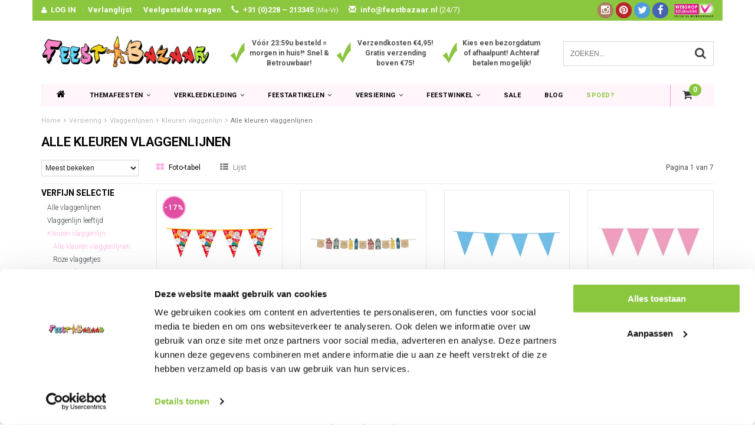

--- FILE ---
content_type: text/html;charset=utf-8
request_url: https://www.feestbazaar.nl/versiering/vlaggenlijnen/kleuren-vlaggenlijn/alle-kleuren-vlaggenlijnen/
body_size: 20474
content:
<!DOCTYPE html>
<html lang="nl">
  <head>
    
       	    
    
 <script type="text/javascript">
  	window.dataLayer = window.dataLayer || [];
    
   
   	   
        
</script>    
    <!-- Google Tag Manager -->
    <script>(function(w,d,s,l,i){w[l]=w[l]||[];w[l].push({'gtm.start':
    new Date().getTime(),event:'gtm.js'});var f=d.getElementsByTagName(s)[0],
    j=d.createElement(s),dl=l!='dataLayer'?'&l='+l:'';j.async=true;j.src=
    'https://www.googletagmanager.com/gtm.js?id='+i+dl;f.parentNode.insertBefore(j,f);
    })(window,document,'script','dataLayer','GTM-NJP6RDH');</script>
    <!-- End Google Tag Manager -->

    <!--
    =======================================================================
    Delta Responsive Theme made by eFusion Group B.V. | v1.1
    For this theme, our other themes or a custom theme visit www.efusion.eu
    =======================================================================
    -->
    <meta charset="utf-8"/>
<!-- [START] 'blocks/head.rain' -->
<!--

  (c) 2008-2025 Lightspeed Netherlands B.V.
  http://www.lightspeedhq.com
  Generated: 29-11-2025 @ 05:06:01

-->
<link rel="canonical" href="https://www.feestbazaar.nl/versiering/vlaggenlijnen/kleuren-vlaggenlijn/alle-kleuren-vlaggenlijnen/"/>
<link rel="next" href="https://www.feestbazaar.nl/versiering/vlaggenlijnen/kleuren-vlaggenlijn/alle-kleuren-vlaggenlijnen/page2.html"/>
<link rel="alternate" href="https://www.feestbazaar.nl/index.rss" type="application/rss+xml" title="Nieuwe producten"/>
<meta name="robots" content="noindex"/>
<meta name="google-site-verification" content="JFQGoihjhHQ_TDwXV60TfrFDCIn3SCynSrk-7YJIUfw"/>
<meta property="og:url" content="https://www.feestbazaar.nl/versiering/vlaggenlijnen/kleuren-vlaggenlijn/alle-kleuren-vlaggenlijnen/?source=facebook"/>
<meta property="og:site_name" content="Feestbazaar.nl"/>
<meta property="og:title" content="Alle kleuren vlaggenlijnen"/>
<meta property="og:description" content="Nr.1 in carnavalskleding en feestartikelen. Goedkope carnavalskleding en carnavalskostuums online bestellen. Snelle levering van jouw carnavalsoutfit!"/>
<script src="https://app.dmws.plus/shop-assets/14105/dmws-plus-loader.js?id=a354c098b8e77966ae5b195dda7ec78d"></script>
<!--[if lt IE 9]>
<script src="https://cdn.webshopapp.com/assets/html5shiv.js?2025-02-20"></script>
<![endif]-->
<!-- [END] 'blocks/head.rain' -->
    <title>Alle kleuren vlaggenlijnen - Feestbazaar.nl</title>
    <meta name="description" content="Nr.1 in carnavalskleding en feestartikelen. Goedkope carnavalskleding en carnavalskostuums online bestellen. Snelle levering van jouw carnavalsoutfit!">
    <meta name="keywords" content="Alle, kleuren, vlaggenlijnen, Feestkleding, feestartikelen, Feestwinkel, Carnavalswinkel, Feest kostuums, feestpruiken, maskers, feestbrillen, hoeden, boa&#039;s. Themafeest kleding Hippie, Halloween, Piraat, Ridder, Cowboy, discokleding, Vikingspak, Clow">
    <meta http-equiv="X-UA-Compatible" content="IE=edge,chrome=1">
    <meta name="viewport" content="width=device-width, initial-scale=1.0, maximum-scale=1.0" />
    <meta name="apple-mobile-web-app-capable" content="yes">
    <meta name="apple-mobile-web-app-status-bar-style" content="black">
    
      
    
    <link rel="preconnect" href="https://fonts.googleapis.com">
    <link rel="preconnect" href="https://fonts.gstatic.com" crossorigin>
  
    <link rel="preload" href='https://fonts.googleapis.com/css?family=Roboto:400,300,600,700&display=swap' as="style">
    <link rel="preload" href='https://fonts.googleapis.com/css?family=Roboto:400,300,600,700&display=swap' as="style">
    <link rel="preload" href="https://cdn.webshopapp.com/shops/14105/themes/70818/assets/bootstrap.css?2025110517434520201216110335" as="style">
    <link rel="preload" href="https://cdn.webshopapp.com/shops/14105/themes/70818/assets/fancybox-3-5-7.css?2025110517434520201216110335" as="style">
    <link rel="preload" href="https://cdn.webshopapp.com/shops/14105/themes/70818/assets/style.css?2025110517434520201216110335" as="style">
    <link rel="preload" href="https://cdn.webshopapp.com/shops/14105/themes/70818/assets/style2.css?2025110517434520201216110335" as="style">

    <link rel="preload" href="https://cdn.webshopapp.com/shops/14105/themes/70818/assets/productpagina.css?2025110517434520201216110335" as="style">
    <link rel="preload" href="https://cdn.webshopapp.com/shops/14105/themes/70818/assets/custom.css?2025110517434520201216110335" as="style">
    <link rel="preload" href="https://cdn.webshopapp.com/shops/14105/themes/70818/assets/lightgallery.css?2025110517434520201216110335" as="style">
    <link rel="preload" href="https://cdn.webshopapp.com/shops/14105/themes/70818/assets/owl-carousel-2-3-4.css?2025110517434520201216110335" as="style">
    <link rel="preload" href="https://cdn.webshopapp.com/shops/14105/themes/70818/assets/settings.css?2025110517434520201216110335" as="style">
    <link rel="preload" href="https://cdn.webshopapp.com/shops/14105/themes/70818/assets/semantic.css?2025110517434520201216110335" as="style">

    <link rel="preload" src="https://cdn.webshopapp.com/assets/jquery-1-9-1.js?2025-02-20" as="script">
    <link rel="preload" src="https://cdn.webshopapp.com/assets/jquery-ui-1-10-1.js?2025-02-20" as="script">
    <link rel="preload" href="https://cdn.webshopapp.com/shops/14105/themes/70818/assets/bootstrap.js?2025110517434520201216110335" as="script">
    <link rel="preload" href="https://cdn.webshopapp.com/shops/14105/themes/70818/assets/fancybox-3-5-7.js?2025110517434520201216110335" as="script">
    <link rel="preload" href="https://cdn.webshopapp.com/shops/14105/themes/70818/assets/global.js?2025110517434520201216110335" as="script">
    <link rel="preload" href="https://cdn.webshopapp.com/shops/14105/themes/70818/assets/lazyload.js?2025110517434520201216110335" as="script">
    <link rel="preload" href="https://cdn.webshopapp.com/shops/14105/themes/70818/assets/jcarousel.js?2025110517434520201216110335" as="script">
    <link rel="preload" href="https://cdn.webshopapp.com/shops/14105/themes/70818/assets/gui.js?2025110517434520201216110335" as="script">
    <link rel="preload" href="https://cdn.webshopapp.com/shops/14105/themes/70818/assets/ekko-lightbox.js?2025110517434520201216110335" as="script">
    <link rel="preload" href="https://cdn.webshopapp.com/shops/14105/themes/70818/assets/semantic.js?2025110517434520201216110335" as="script">
    <link rel="preload" href="https://cdn.webshopapp.com/shops/14105/themes/70818/assets/dropdown.js?2025110517434520201216110335" as="script">
    <link rel="preload" href="https://cdn.webshopapp.com/shops/14105/themes/70818/assets/select2optionpicker.js?2025110517434520201216110335" as="script">
    <link rel="preload" href="https://cdn.webshopapp.com/shops/14105/themes/70818/assets/lightgallery-min.js?2025110517434520201216110335" as="script">
    <link rel="preload" href="https://cdn.webshopapp.com/shops/14105/themes/70818/assets/jquery-flexslider-min.js?2025110517434520201216110335" as="script">
    <link rel="preload" href="https://cdn.webshopapp.com/shops/14105/themes/70818/assets/jquery-scrolltofixed-min.js?2025110517434520201216110335" as="script">
    <link rel="preload" href="https://cdn.webshopapp.com/shops/14105/themes/70818/assets/owl-carousel-2-3-4.js?2025110517434520201216110335" as="script">

    
    
    <link href="//maxcdn.bootstrapcdn.com/font-awesome/4.2.0/css/font-awesome.min.css" rel="stylesheet">
    <link rel="shortcut icon" href="https://cdn.webshopapp.com/shops/14105/themes/70818/assets/favicon.ico?20251105174304" type="image/x-icon">
    <link href='https://fonts.googleapis.com/css?family=Roboto:400,300,600,700&display=swap' rel='stylesheet' type='text/css'>
    <link href='https://fonts.googleapis.com/css?family=Roboto:400,300,600,700&display=swap' rel='stylesheet' type='text/css'>
    <link rel="shortcut icon" href="https://cdn.webshopapp.com/shops/14105/themes/70818/assets/favicon.ico?20251105174304" type="image/x-icon"> 
    
    <link rel="stylesheet" href="https://cdn.webshopapp.com/shops/14105/themes/70818/assets/bootstrap.css?2025110517434520201216110335">
        <link rel="stylesheet" href="https://cdn.webshopapp.com/shops/14105/themes/70818/assets/fancybox-3-5-7.css?2025110517434520201216110335">
    <link rel="stylesheet" href="https://cdn.webshopapp.com/shops/14105/themes/70818/assets/style.css?2025110517434520201216110335">  
    <link rel="stylesheet" href="https://cdn.webshopapp.com/shops/14105/themes/70818/assets/style2.css?2025110517434520201216110335">  
    
    <link rel="stylesheet" href="https://cdn.webshopapp.com/shops/14105/themes/70818/assets/productpagina.css?2025110517434520201216110335">
    <link rel="stylesheet" href="https://cdn.webshopapp.com/shops/14105/themes/70818/assets/custom.css?2025110517434520201216110335">  
    <link rel="stylesheet" href="https://cdn.webshopapp.com/shops/14105/themes/70818/assets/lightgallery.css?2025110517434520201216110335">
    <link rel="stylesheet" href="https://cdn.webshopapp.com/shops/14105/themes/70818/assets/owl-carousel-2-3-4.css?2025110517434520201216110335">  
     
    <link rel="stylesheet" href="https://cdn.webshopapp.com/shops/14105/themes/70818/assets/settings.css?2025110517434520201216110335"> 
    <link rel="stylesheet" href="https://cdn.webshopapp.com/shops/14105/themes/70818/assets/semantic.css?2025110517434520201216110335">
    
    <script src="https://cdn.webshopapp.com/assets/jquery-1-9-1.js?2025-02-20"></script>
    <script src="https://cdn.webshopapp.com/assets/jquery-ui-1-10-1.js?2025-02-20"></script>
        <script src="https://cdn.webshopapp.com/shops/14105/themes/70818/assets/bootstrap.js?2025110517434520201216110335"></script>  

   
            <script src="https://cdn.webshopapp.com/shops/14105/themes/70818/assets/fancybox-3-5-7.js?2025110517434520201216110335"></script>
    
    <script src="https://cdn.webshopapp.com/shops/14105/themes/70818/assets/global.js?2025110517434520201216110335"></script>
    <script src="https://cdn.webshopapp.com/shops/14105/themes/70818/assets/lazyload.js?2025110517434520201216110335"></script>
    <script src="https://cdn.webshopapp.com/shops/14105/themes/70818/assets/jcarousel.js?2025110517434520201216110335"></script>
    <script src="https://cdn.webshopapp.com/assets/gui.js?2025-02-20"></script>
    <script src="https://cdn.webshopapp.com/shops/14105/themes/70818/assets/ekko-lightbox.js?2025110517434520201216110335"></script>
    <script src="https://cdn.webshopapp.com/shops/14105/themes/70818/assets/semantic.js?2025110517434520201216110335"></script>
    <script src="https://cdn.webshopapp.com/shops/14105/themes/70818/assets/dropdown.js?2025110517434520201216110335"></script>
    <script src="https://cdn.webshopapp.com/shops/14105/themes/70818/assets/select2optionpicker.js?2025110517434520201216110335"></script>
    <script src="https://cdn.webshopapp.com/shops/14105/themes/70818/assets/lightgallery-min.js?2025110517434520201216110335"></script>  
    <script src="https://cdn.webshopapp.com/shops/14105/themes/70818/assets/jquery-flexslider-min.js?2025110517434520201216110335"></script>
    <script src="https://cdn.webshopapp.com/shops/14105/themes/70818/assets/jquery-scrolltofixed-min.js?2025110517434520201216110335"></script>
    <script src="https://cdn.webshopapp.com/shops/14105/themes/70818/assets/owl-carousel-2-3-4.js?2025110517434520201216110335"></script>
        
    
    <script>
      $(document).ready(function() {      
        
        $("#owl-example, #owl-example2").owlCarousel({
          items : 7,
          scrollPerPage : true,
          itemsMobile: [600,2],
          autoPlay : true,
          stopOnHover : false,
          navigation : false,
          navigationText: [
            '<i class="fa fa-caret-left"></i>',
            '<i class="fa fa-caret-right"></i>'
          ],
          
          //Basic Speeds
          slideSpeed : 1000,
          paginationSpeed : 1500,
          rewindSpeed : 1000,
          responsive: true
        });
        
        
    
        
      });         
    </script>
    <script>      
      function doMath() {
                           var sum = 0;
                     
          document.write(sum);
         }
    </script>
    
    	  
	<!-- Global site tag (gtag.js) - Google Ads: 1009541949 -->
<script async src="https://www.googletagmanager.com/gtag/js?id=AW-1009541949"></script>
<script>
  window.dataLayer = window.dataLayer || [];
  function gtag(){dataLayer.push(arguments);}
  gtag('js', new Date());

  gtag('config', 'AW-1009541949');
</script>
    
  </head>
  <body class="lang-nl">
    
    <!-- Google Tag Manager (noscript) -->
    <noscript><iframe src="https://www.googletagmanager.com/ns.html?id=GTM-NJP6RDH"
    height="0" width="0" style="display:none;visibility:hidden"></iframe></noscript>
    <!-- End Google Tag Manager (noscript) -->
    
    <script type="application/ld+json">
[
			{
    "@context": "http://schema.org",
    "@type": "BreadcrumbList",
    "itemListElement":
    [
      {
        "@type": "ListItem",
        "position": 1,
        "item": {
        	"@id": "https://www.feestbazaar.nl/",
        	"name": "Home"
        }
      },
    	    	{
    		"@type": "ListItem",
     		"position": 2,
     		"item":	{
      		"@id": "https://www.feestbazaar.nl/versiering/",
      		"name": "Versiering"
    		}
    	},    	    	{
    		"@type": "ListItem",
     		"position": 3,
     		"item":	{
      		"@id": "https://www.feestbazaar.nl/versiering/vlaggenlijnen/",
      		"name": "Vlaggenlijnen"
    		}
    	},    	    	{
    		"@type": "ListItem",
     		"position": 4,
     		"item":	{
      		"@id": "https://www.feestbazaar.nl/versiering/vlaggenlijnen/kleuren-vlaggenlijn/",
      		"name": "Kleuren vlaggenlijn"
    		}
    	},    	    	{
    		"@type": "ListItem",
     		"position": 5,
     		"item":	{
      		"@id": "https://www.feestbazaar.nl/versiering/vlaggenlijnen/kleuren-vlaggenlijn/alle-kleuren-vlaggenlijnen/",
      		"name": "Alle kleuren vlaggenlijnen"
    		}
    	}    	    ]
  },
      
        
    {
  "@context": "http://schema.org",
  "@id": "https://www.feestbazaar.nl/#Organization",
  "@type": "Organization",
  "url": "https://www.feestbazaar.nl/", 
  "name": "Feestbazaar.nl",
  "logo": "https://cdn.webshopapp.com/shops/14105/themes/70818/assets/logo.png?20251105174304",
  "telephone": "",
  "email": ""
    }
  ]
</script>    <header class="fixed">
 
  <!-- TOP -->
  <div class="top hidden-xs hidden-sm">
    <div class="container-fluid uspholder">
      
      <div class="new-topbar hidden-xs hidden-sm">
        <ul>
          <i class="fa fa-user" aria-hidden="true"></i><li><a href="https://www.feestbazaar.nl/account/">LOG IN</a></li>
          ·<li><a href="https://www.feestbazaar.nl/account/wishlist/">Verlanglijst</a></li>
          ·<li><a href="https://www.feestbazaar.nl/service/">Veelgestelde vragen</a></li>
          <li><span class="glyphicon glyphicon-earphone" aria-hidden="true"></span>+31 (0)228 – 213345 <span class="smaller">(Ma-Vr)</span></li>
           <li><a href="/cdn-cgi/l/email-protection#d2bbbcb4bd92b4b7b7a1a6b0b3a8b3b3a0fcbcbe"><span class="glyphicon glyphicon-envelope" aria-hidden="true"></span><span class="__cf_email__" data-cfemail="9cf5f2faf3dcfaf9f9efe8fefde6fdfdeeb2f2f0">[email&#160;protected]</span> <span class="no-bold hidden-sm">(24/7)</span></a></li>
            
            
        </ul>
            
                  <div class="webshop-keurmerk hidden-sm"><img class="lazy" src="https://cdn.webshopapp.com/shops/14105/themes/70818/assets/blank.gif?2025110517434520201216110335" data-src="https://cdn.webshopapp.com/shops/14105/themes/70818/assets/webshopkeurmerk.png?2025110517434520201216110335" data-srcset="https://cdn.webshopapp.com/shops/14105/themes/70818/assets/webshopkeurmerk.png?2025110517434520201216110335 1x" width="67" height="25"></div>
            
            <div class="socials round hidden-sm">
                            <a class="facebook" href="https://www.facebook.com/feestbazaar" target="_blank" title="Follow us on Facebook!"><i class="fa fa-facebook"></i></a>
                                          <a class="twitter" href="https://www.twitter.com/feestbazaar" target="_blank" title="Follow us on Twitter!"><i class="fa fa-twitter"></i></a>
                                            
                            <a class="pinterest" href="https://nl.pinterest.com/feestbazaar/" target="_blank" title="Follow us on Pinterest!"><i class="fa fa-pinterest"></i></a>
                                                                                    <a class="instagram" href="https://www.instagram.com/feestbazaar_nl/" target="_blank" title="Follow us on Instagram!"><i class="fa fa-instagram"></i></a>
                                        </div>
            
      </div>
      
      
      <div id="usp-slider" class="owl-carousel owl-theme visible-xs">
              <div class="usptopbar item">
        <p class="usp"><a href="https://www.feestbazaar.nl/service/nummer-1-in-carnavalskleding-feestartikelen/">Vóór 23:59u besteld = morgen in huis!* Snel & Betrouwbaar!</a></p>   
      </div>
                  <div class="usptopbar item">
        <p class="usp"><a href="https://www.feestbazaar.nl/service/nummer-1-in-carnavalskleding-feestartikelen/">Verzendkosten €4,95! Gratis verzending boven €75!</a></p>   
      </div>
                  <div class="usptopbar item">
        <p class="usp"><a href="https://www.feestbazaar.nl/service/nummer-1-in-carnavalskleding-feestartikelen/">Kies een bezorgdatum of afhaalpunt! Achteraf betalen mogelijk!</a></p>   
      </div>
            </div>
      
      
     
      
      
      
      <!-- LANGUAGE DROPDOWN -->
      <div class="hidden-xs hidden-sm dropdowns">  
                      </div>
      <!-- /LANGUAGE DROPDOWN -->
      
      
    </div>
  </div>
  <!-- /TOP -->
  
  <!-- HEADER MAIN -->
  <div class="header-main-bar">
    <div class="container-fluid">
      
      <!-- LOGO -->
      <div class="logo hidden-xs hidden-sm col-md-4 nopadding">
        <a class="navbar-logo" href="https://www.feestbazaar.nl/"><img class="img-responsive lazy" src="https://cdn.webshopapp.com/shops/14105/themes/70818/assets/blank.gif?2025110517434520201216110335" data-src="https://cdn.webshopapp.com/shops/14105/themes/70818/assets/logo.png?20251105174304" data-srcset="https://cdn.webshopapp.com/shops/14105/themes/70818/assets/logo.png?20251105174304 1x" alt="Logo" width="67" height="25"></a>
      </div>
      <!-- /LOGO -->
      
      
      <div class="col-md-5 hidden-xs hidden-sm">
        <div class="row usp-header">
          <div class="col-xs-4"><div class="check"><img class="lazy" src="https://cdn.webshopapp.com/shops/14105/themes/70818/assets/blank.gif?2025110517434520201216110335" data-src="https://cdn.webshopapp.com/shops/14105/themes/70818/assets/checkmark.png?2025110517434520201216110335" data-srcset="https://cdn.webshopapp.com/shops/14105/themes/70818/assets/checkmark.png?2025110517434520201216110335 1x" width="25" height="36"></div><div class="text"><a href="https://www.feestbazaar.nl/service/nummer-1-in-carnavalskleding-feestartikelen/">Vóór 23:59u besteld = morgen in huis!* Snel & Betrouwbaar!</a></div></div>
            <div class="col-xs-4"><div class="check"><img class="lazy" src="https://cdn.webshopapp.com/shops/14105/themes/70818/assets/blank.gif?2025110517434520201216110335" data-src="https://cdn.webshopapp.com/shops/14105/themes/70818/assets/checkmark.png?2025110517434520201216110335" data-srcset="https://cdn.webshopapp.com/shops/14105/themes/70818/assets/checkmark.png?2025110517434520201216110335 1x" width="25" height="36"></div><div class="text"><a href="https://www.feestbazaar.nl/service/nummer-1-in-carnavalskleding-feestartikelen/">Verzendkosten €4,95! Gratis verzending boven €75!</a></div></div>
            <div class="col-xs-4"><div class="check"><img class="lazy" src="https://cdn.webshopapp.com/shops/14105/themes/70818/assets/blank.gif?2025110517434520201216110335" data-src="https://cdn.webshopapp.com/shops/14105/themes/70818/assets/checkmark.png?2025110517434520201216110335" data-srcset="https://cdn.webshopapp.com/shops/14105/themes/70818/assets/checkmark.png?2025110517434520201216110335 1x" width="25" height="36"></div><div class="text"><a href="https://www.feestbazaar.nl/service/nummer-1-in-carnavalskleding-feestartikelen/">Kies een bezorgdatum of afhaalpunt! Achteraf betalen mogelijk!</a></div></div>
        </div>
      </div>
      
      <!-- ZOEKFUNCTIE -->  
      <div class="hidden-xs hidden-sm col-sm-12 col-md-3 nopadding search-form">
        <div class="search tui clearfix">
          
          <form action="https://www.feestbazaar.nl/search/" class="searched" method="get">
            <input id="desktop" type="text" class="sticky-search-field" name="q" autocomplete="off" value="" placeholder="Zoeken...">
            <a class="btn search" onclick="$('.searched').submit(); return false;" href="#"><i class="fa fa-search"></i></a>
          </form>
          
          <div class="col-xs-12">
            <div class="autocomplete">
              <div class="products products-livesearch"></div>
              <div class="more"><a href="#">Bekijk alle resultaten <span>(0)</span></a></div>
              <div class="notfound">Geen producten gevonden...</div>
            </div>
          </div>
          
        </div>        
      </div>
      <!-- /ZOEKFUNCTIE --> 
     
      
    </div>   
    
    <!-- NAVBAR -->
    <nav class="navbar navbar navbar-inverse sticky" role="navigation">
      <div class="container-fluid nopadding">
        
        <div class="navbar-header nomargin">
          
          
          <button type="button" class="navbar-toggle navbar-toggle-menu" data-toggle="collapse" data-target=".navbar-ex1-collapse">
            <span class="menu">MENU</span>
            
          </button> 
          
          <!-- MINI LOGO-->
          <div class="mini-logo hidden-md hidden-lg">
            <a class="navbar-logo" href="https://www.feestbazaar.nl/"><img class="img-responsive lazy" src="https://cdn.webshopapp.com/shops/14105/themes/70818/assets/blank.gif?2025110517434520201216110335" data-src="https://cdn.webshopapp.com/shops/14105/themes/70818/assets/logo.png?20251105174304" data-srcset="https://cdn.webshopapp.com/shops/14105/themes/70818/assets/logo.png?20251105174304 1x" alt="Logo" width="67" height="25"></a>
          </div>
          <!-- /MINI LOGO -->
          
          <a href="https://www.feestbazaar.nl/cart/" class="navbar-home">
            <span class="quanti">
              <i class="fa fa-shopping-cart"></i>
                            <span class="quantity-icon">
                <script data-cfasync="false" src="/cdn-cgi/scripts/5c5dd728/cloudflare-static/email-decode.min.js"></script><script>doMath();</script> 
              </span>
            </span>
          </a>
          
        </div>
        
        <div class="collapse navbar-collapse navbar-ex1-collapse">
          <ul class="nav navbar-nav">
            
            
            
             <!-- MINICART BUTTON XS -->
                <div class="hidden-xs hidden-sm minicart-button" id="cart">
                                    
                  <a class="button-open hidden-xs hidden-sm" href="https://www.feestbazaar.nl/cart/">
                    <span class="quanti">
                      <i class="fa fa-shopping-cart"></i>
                                            <span class="quantity-icon">
                    		<script>doMath();</script> 
                      </span>
                    </span>
                  </a>
                  
                    
                </div>
   
                   
            
            <li class="item dropdowns-mobile visible-xs visible-sm">
              <!-- LANGUAGE DROPDOWN -->
              <div class="dropdowns">  
                                              </div>
              <!-- /LANGUAGE DROPDOWN -->
            </li>
            
            <li class="item first"> 
              <a href="https://www.feestbazaar.nl/"><i class="fa fa-home" style="font-size: 16px;"></i></a>
            </li>
            
                        
                        
                        <li class="item dropdown"> 
                            <a class="hidden-xs hidden-sm" href="https://www.feestbazaar.nl/themafeesten/" class="dropdown-toggle" data-toggle="dropdown">Themafeesten<i class="fa fa-angle-down hidden-xs hidden-sm"></i></a>
              
              <a class="hidden-lg hidden-md" href="https://www.feestbazaar.nl/themafeesten/" class="dropdown-toggle" data-toggle="dropdown">Themafeesten<i class="fa fa-angle-down hidden-xs hidden-sm"></i></a>
              
              <ul class="subnav dropdown-menu">
                
                              
                <li class="categories col-xs-12 col-sm-9 col-md-9">
                  <span class="subitemtitle">Categorieën</span>
                  
                  
                                      <div class="col-xs-4"> 
                                              <a href="https://www.feestbazaar.nl/themafeesten/abraham-sarah/" data-toggle="dropdown">
                  
                  
                    Abraham – Sarah
                                            </a>
                                             <a href="https://www.feestbazaar.nl/themafeesten/aziatisch-indisch-ninja/" data-toggle="dropdown">
                  
                  
                    Aziatisch - Ninja
                                            </a>
                                             <a href="https://www.feestbazaar.nl/themafeesten/boerenkleding-boerenkiel/" data-toggle="dropdown">
                  
                  
                                        
                          Boerenkleding - Boerenkiel                        </a>
                                             <a href="https://www.feestbazaar.nl/themafeesten/braziliaans-venetiaans/" data-toggle="dropdown">
                  
                  
                    Braziliaans – Venetiaans
                                            </a>
                                             <a href="https://www.feestbazaar.nl/themafeesten/bruiloft-decoratie/" data-toggle="dropdown">
                  
                  
                                        
                          Bruiloft decoratie                        </a>
                                             <a href="https://www.feestbazaar.nl/themafeesten/carnavalskleding/" data-toggle="dropdown">
                  
                  
                                        
                          Carnavalskleding                        </a>
                                             <a href="https://www.feestbazaar.nl/themafeesten/charleston-jaren-20/" data-toggle="dropdown">
                  
                  
                    Charleston – Jaren 20
                                                                </a>
                                             <a href="https://www.feestbazaar.nl/themafeesten/clown-circus/" data-toggle="dropdown">
                  
                  
                    Clown - Circus
                                            </a>
                                             <a href="https://www.feestbazaar.nl/themafeesten/cowboy-western/" data-toggle="dropdown">
                  
                  
                                        
                          Cowboy - Western                        </a>
                                             <a href="https://www.feestbazaar.nl/themafeesten/dierenpakken/" data-toggle="dropdown">
                  
                  
                                        
                          Dierenpakken                        </a>
                                             <a href="https://www.feestbazaar.nl/themafeesten/disco-jaren-80-90/" data-toggle="dropdown">
                  
                  
                    Disco - 80's - 90's
                                            </a>
                                             <a href="https://www.feestbazaar.nl/themafeesten/eid-mubarak-ramadan-versiering/" data-toggle="dropdown">
                  
                  
                    Eid Mubarak - Ramadan
                                            </a>
                                             <a href="https://www.feestbazaar.nl/themafeesten/ek-wk-voetbal/" data-toggle="dropdown">
                  
                  
                                        
                          EK - WK Voetbal                        </a>
                                             <a href="https://www.feestbazaar.nl/themafeesten/film-tv-superhelden/" data-toggle="dropdown">
                  
                  
                    Film – TV - Superhelden
                                            </a>
                                             <a href="https://www.feestbazaar.nl/themafeesten/feestkleding/" data-toggle="dropdown">
                  
                  
                                        
                          Feestkleding                        </a>
                                             <a href="https://www.feestbazaar.nl/themafeesten/festival-outfit/" data-toggle="dropdown">
                  
                  
                                        
                          Festival Outfit                        </a>
                                             <a href="https://www.feestbazaar.nl/themafeesten/fout-grappig-18/" data-toggle="dropdown">
                  
                  
                    Fout – Grappig – 18+
                                            </a>
                                             <a href="https://www.feestbazaar.nl/themafeesten/maffia-gangster-kleding/" data-toggle="dropdown">
                  
                  
                    Gangster – Maffia
                                            </a>
                                             <a href="https://www.feestbazaar.nl/themafeesten/geboorte-versiering/" data-toggle="dropdown">
                  
                  
                    Geboorte
                                            </a>
                                             <a href="https://www.feestbazaar.nl/themafeesten/geslaagd-artikelen/" data-toggle="dropdown">
                  
                  
                    Geslaagd
                                            </a>
                                             <a href="https://www.feestbazaar.nl/themafeesten/glitter-glamour-gala/" data-toggle="dropdown">
                  
                  
                                        
                          Glitter - Glamour - Gala                        </a>
                                         </div>
                  
                                    
                                      <div class="col-xs-4"> 
                                              <a href="https://www.feestbazaar.nl/themafeesten/grieken-romeinen/" data-toggle="dropdown">
                  
                  
                    Grieken & Romeinen
                                            </a>
                                             <a href="https://www.feestbazaar.nl/themafeesten/halloween-griezel-horror/" data-toggle="dropdown">
                  
                  
                    Halloween – Griezel
                                            </a>
                                             <a href="https://www.feestbazaar.nl/themafeesten/hawaii-caribbean/" data-toggle="dropdown">
                  
                  
                    Hawaii – Tropical
                                            </a>
                                             <a href="https://www.feestbazaar.nl/themafeesten/heksenkleding/" data-toggle="dropdown">
                  
                  
                    Heks
                                            </a>
                                             <a href="https://www.feestbazaar.nl/themafeesten/hippie-flower-power/" data-toggle="dropdown">
                  
                  
                    Hippie – Flower power
                                            </a>
                                             <a href="https://www.feestbazaar.nl/themafeesten/horeca-kleding/" data-toggle="dropdown">
                  
                  
                    Horeca – Kamermeisje
                                            </a>
                                             <a href="https://www.feestbazaar.nl/themafeesten/indianen/" data-toggle="dropdown">
                  
                  
                    Indianen
                                            </a>
                                             <a href="https://www.feestbazaar.nl/themafeesten/jungle-safari/" data-toggle="dropdown">
                  
                  
                    Jungle - Safari - Afrika
                                            </a>
                                             <a href="https://www.feestbazaar.nl/themafeesten/kerk-religieus/" data-toggle="dropdown">
                  
                  
                    Kerk – Religieus
                                            </a>
                                             <a href="https://www.feestbazaar.nl/themafeesten/kerst-nieuwjaar/" data-toggle="dropdown">
                  
                  
                    Kerst – Nieuwjaar
                                            </a>
                                             <a href="https://www.feestbazaar.nl/themafeesten/kleuren-themas/" data-toggle="dropdown">
                  
                  
                                        
                          Kleuren thema&#039;s                        </a>
                                             <a href="https://www.feestbazaar.nl/themafeesten/middeleeuwen-renaissance/" data-toggle="dropdown">
                  
                  
                    Middeleeuwen – Renaissance
                                            </a>
                                             <a href="https://www.feestbazaar.nl/themafeesten/legerkleding-brandweerpak/" data-toggle="dropdown">
                  
                  
                    Militair – Brandweer
                                            </a>
                                             <a href="https://www.feestbazaar.nl/themafeesten/matroos-kapitein/" data-toggle="dropdown">
                  
                  
                    Marine – Kapitein
                                            </a>
                                             <a href="https://www.feestbazaar.nl/themafeesten/morphsuit/" data-toggle="dropdown">
                  
                  
                                        
                          Morphsuit                        </a>
                                             <a href="https://www.feestbazaar.nl/themafeesten/oktoberfest-tirol/" data-toggle="dropdown">
                  
                  
                                        
                          Oktoberfest - Tirol                        </a>
                                             <a href="https://www.feestbazaar.nl/themafeesten/oranje-holland/" data-toggle="dropdown">
                  
                  
                    Oranje – Holland
                                            </a>
                                             <a href="https://www.feestbazaar.nl/themafeesten/pasen/" data-toggle="dropdown">
                  
                  
                                        
                          Pasen                        </a>
                                             <a href="https://www.feestbazaar.nl/themafeesten/piratenpakken/" data-toggle="dropdown">
                  
                  
                    Piraten
                                            </a>
                                             <a href="https://www.feestbazaar.nl/themafeesten/piloten-stewardess-kleding/" data-toggle="dropdown">
                  
                  
                    Piloten – Stewardessen
                                            </a>
                                             <a href="https://www.feestbazaar.nl/themafeesten/politie-boeven/" data-toggle="dropdown">
                  
                  
                    Politie – Boeven
                                            </a>
                                         </div>
                  
                                    
                                      <div class="col-xs-4"> 
                                              <a href="https://www.feestbazaar.nl/themafeesten/prehistorie-holbewoner/" data-toggle="dropdown">
                  
                  
                                        
                          Prehistorie - Holbewoner                        </a>
                                             <a href="https://www.feestbazaar.nl/themafeesten/pride/" data-toggle="dropdown">
                  
                  
                                        
                          Pride                        </a>
                                             <a href="https://www.feestbazaar.nl/themafeesten/prinsessen-feeen/" data-toggle="dropdown">
                  
                  
                    Prinsessen – Feeën
                                            </a>
                                             <a href="https://www.feestbazaar.nl/themafeesten/ridder-kostuum/" data-toggle="dropdown">
                  
                  
                    Ridder – Musketier
                                            </a>
                                             <a href="https://www.feestbazaar.nl/themafeesten/rock-en-roll-jaren-50/" data-toggle="dropdown">
                  
                  
                    Rock and roll – Jaren 50
                                            </a>
                                             <a href="https://www.feestbazaar.nl/themafeesten/rock-punk-feestkleding/" data-toggle="dropdown">
                  
                  
                    Rock – Punk – Aso
                                            </a>
                                             <a href="https://www.feestbazaar.nl/themafeesten/schotse-kleding/" data-toggle="dropdown">
                  
                  
                                        
                          Schotse kleding                        </a>
                                             <a href="https://www.feestbazaar.nl/themafeesten/sexy-kostuums/" data-toggle="dropdown">
                  
                  
                                        
                          Sexy kostuums                        </a>
                                             <a href="https://www.feestbazaar.nl/themafeesten/sinterklaas-piet/" data-toggle="dropdown">
                  
                  
                    Sinterklaas – Piet
                                            </a>
                                             <a href="https://www.feestbazaar.nl/themafeesten/spaans-mexicaans/" data-toggle="dropdown">
                  
                  
                    Spaans – Mexicaans
                                            </a>
                                             <a href="https://www.feestbazaar.nl/themafeesten/sport-spel/" data-toggle="dropdown">
                  
                  
                    Sport – Spel
                                                                </a>
                                             <a href="https://www.feestbazaar.nl/themafeesten/sprookjes-fantasy/" data-toggle="dropdown">
                  
                  
                    Sprookjes - Fantasy
                                            </a>
                                             <a href="https://www.feestbazaar.nl/themafeesten/steampunk/" data-toggle="dropdown">
                  
                  
                                        
                          Steampunk                        </a>
                                             <a href="https://www.feestbazaar.nl/themafeesten/st-patricks-day/" data-toggle="dropdown">
                  
                  
                                        
                          St. Patrick&#039;s Day                        </a>
                                             <a href="https://www.feestbazaar.nl/themafeesten/studenten-en-professors/" data-toggle="dropdown">
                  
                  
                                        
                          Studenten en Professors                        </a>
                                             <a href="https://www.feestbazaar.nl/themafeesten/toppers-in-concert/" data-toggle="dropdown">
                  
                  
                                        
                          Toppers in Concert                        </a>
                                             <a href="https://www.feestbazaar.nl/themafeesten/verpleegster-dokter/" data-toggle="dropdown">
                  
                  
                    Verpleegster – Dokter
                                                                </a>
                                             <a href="https://www.feestbazaar.nl/themafeesten/viking-noorman/" data-toggle="dropdown">
                  
                  
                                        
                          Viking - Noorman                        </a>
                                             <a href="https://www.feestbazaar.nl/themafeesten/vrijgezellenfeest-artikelen/" data-toggle="dropdown">
                  
                  
                                        
                          Vrijgezellenfeest artikelen                        </a>
                                             <a href="https://www.feestbazaar.nl/themafeesten/1001-nacht-arabisch/" data-toggle="dropdown">
                  
                  
                    1001 nacht – Arabisch
                                            </a>
                                         </div>
                  
                                    
                                    
                </li>
                
                                
               
                
                
                
                
                <!-- PRICEFILTERS -->   
                                <!-- /PRICEFILTERS -->
                
                                
                                <li class="highlight col-xs-12 col-sm-3 col-md-3">
                                    <span class="subitemtitle">Aanbevolen</span>
                  <div class="highlight-product"><a href="https://www.feestbazaar.nl/themafeesten/sinterklaas-piet/"><img class="lazy" src="https://cdn.webshopapp.com/shops/14105/themes/70818/assets/blank.gif?2025110517434520201216110335" data-src="https://cdn.webshopapp.com/shops/14105/themes/70818/v/2750097/assets/highlight-image.png?20251105174304" data-srcset="https://cdn.webshopapp.com/shops/14105/themes/70818/v/2750097/assets/highlight-image.png?20251105174304 1x" alt="SCOOR HIER JOUW SINT- EN PIETEN ARTIKELEN! SCHERP GEPRIJSD, SNELLE LEVERING!"></a>SCOOR HIER JOUW SINT- EN PIETEN ARTIKELEN! SCHERP GEPRIJSD, SNELLE LEVERING!</div>
                                  </li>
                               
                
              </ul>
            </li>
            
            
                        
                        
                        
                        <li class="item dropdown"> 
                            <a class="hidden-xs hidden-sm" href="https://www.feestbazaar.nl/verkleedkleding/" class="dropdown-toggle" data-toggle="dropdown">Verkleedkleding<i class="fa fa-angle-down hidden-xs hidden-sm"></i></a>
              
              <a class="hidden-lg hidden-md" href="https://www.feestbazaar.nl/verkleedkleding/" class="dropdown-toggle" data-toggle="dropdown">Verkleedkleding<i class="fa fa-angle-down hidden-xs hidden-sm"></i></a>
              
              <ul class="subnav dropdown-menu">
                
                              
                <li class="categories col-xs-12 col-sm-9 col-md-9">
                  <span class="subitemtitle">Categorieën</span>
                  
                  
                                      <div class="col-xs-4"> 
                                              <a href="https://www.feestbazaar.nl/verkleedkleding/verkleedkleding-man/" data-toggle="dropdown">
                  
                  
                                        
                          Verkleedkleding man                        </a>
                                             <a href="https://www.feestbazaar.nl/verkleedkleding/verkleedkleding-vrouw/" data-toggle="dropdown">
                  
                  
                                        
                          Verkleedkleding vrouw                        </a>
                                             <a href="https://www.feestbazaar.nl/verkleedkleding/maatpakken-feestpakken/" data-toggle="dropdown">
                  
                  
                                        
                          Maatpakken - Feestpakken                        </a>
                                         </div>
                  
                                    
                                      <div class="col-xs-4"> 
                                              <a href="https://www.feestbazaar.nl/verkleedkleding/verkleedkleding-kind/" data-toggle="dropdown">
                  
                  
                                        
                          Verkleedkleding kind                        </a>
                                             <a href="https://www.feestbazaar.nl/verkleedkleding/verkleedkleding-jongen/" data-toggle="dropdown">
                  
                  
                                        
                          Verkleedkleding Jongen                        </a>
                                             <a href="https://www.feestbazaar.nl/verkleedkleding/verkleedkleding-meisje/" data-toggle="dropdown">
                  
                  
                                        
                          Verkleedkleding Meisje                        </a>
                                         </div>
                  
                                    
                                      <div class="col-xs-4"> 
                                              <a href="https://www.feestbazaar.nl/verkleedkleding/verkleedkleding-peuter/" data-toggle="dropdown">
                  
                  
                                        
                          Verkleedkleding Peuter                        </a>
                                             <a href="https://www.feestbazaar.nl/verkleedkleding/verkleedkleding-baby/" data-toggle="dropdown">
                  
                  
                                        
                          Verkleedkleding baby                        </a>
                                             <a href="https://www.feestbazaar.nl/verkleedkleding/mascotte-pak/" data-toggle="dropdown">
                  
                  
                                        
                          Mascotte Pak                        </a>
                                         </div>
                  
                                    
                                    
                </li>
                
                                
               
                
                
                
                
                <!-- PRICEFILTERS -->   
                                <!-- /PRICEFILTERS -->
                
                                
                                <li class="highlight col-xs-12 col-sm-3 col-md-3">
                                  </li>
                               
                
              </ul>
            </li>
            
            
                        
                        
                        
                        <li class="item dropdown"> 
                            <a class="hidden-xs hidden-sm" href="https://www.feestbazaar.nl/feestartikelen/" class="dropdown-toggle" data-toggle="dropdown">Feestartikelen<i class="fa fa-angle-down hidden-xs hidden-sm"></i></a>
              
              <a class="hidden-lg hidden-md" href="https://www.feestbazaar.nl/feestartikelen/" class="dropdown-toggle" data-toggle="dropdown">Feestartikelen<i class="fa fa-angle-down hidden-xs hidden-sm"></i></a>
              
              <ul class="subnav dropdown-menu">
                
                              
                <li class="categories col-xs-12 col-sm-9 col-md-9">
                  <span class="subitemtitle">Categorieën</span>
                  
                  
                                      <div class="col-xs-4"> 
                                              <a href="https://www.feestbazaar.nl/feestartikelen/attributen-toebehoren/" data-toggle="dropdown">
                  
                  
                                        
                          Attributen - Toebehoren                        </a>
                                             <a href="https://www.feestbazaar.nl/feestartikelen/accessoiresets/" data-toggle="dropdown">
                  
                  
                                        
                          Accessoiresets                        </a>
                                             <a href="https://www.feestbazaar.nl/feestartikelen/beenmode/" data-toggle="dropdown">
                  
                  
                                        
                          Beenmode                        </a>
                                             <a href="https://www.feestbazaar.nl/feestartikelen/bekers-pullen/" data-toggle="dropdown">
                  
                  
                                        
                          Bekers - Pullen                        </a>
                                             <a href="https://www.feestbazaar.nl/feestartikelen/boas-sjaals/" data-toggle="dropdown">
                  
                  
                                        
                          Boa&#039;s - Sjaals                        </a>
                                             <a href="https://www.feestbazaar.nl/feestartikelen/bretels/" data-toggle="dropdown">
                  
                  
                                        
                          Bretels                        </a>
                                             <a href="https://www.feestbazaar.nl/feestartikelen/brillen/" data-toggle="dropdown">
                  
                  
                                        
                          Brillen                        </a>
                                             <a href="https://www.feestbazaar.nl/feestartikelen/feesttoeter-roltong/" data-toggle="dropdown">
                  
                  
                                        
                          Feesttoeter - Roltong                        </a>
                                             <a href="https://www.feestbazaar.nl/feestartikelen/fopartikelen/" data-toggle="dropdown">
                  
                  
                                        
                          Fopartikelen                        </a>
                                             <a href="https://www.feestbazaar.nl/feestartikelen/foto-props/" data-toggle="dropdown">
                  
                  
                                        
                          Foto Props                        </a>
                                             <a href="https://www.feestbazaar.nl/feestartikelen/haardecoratie/" data-toggle="dropdown">
                  
                  
                                        
                          Haardecoratie                        </a>
                                             <a href="https://www.feestbazaar.nl/feestartikelen/handschoenen/" data-toggle="dropdown">
                  
                  
                                        
                          Handschoenen                        </a>
                                             <a href="https://www.feestbazaar.nl/feestartikelen/hoeden-hoofddeksels/" data-toggle="dropdown">
                  
                  
                                        
                          Hoeden - Hoofddeksels                        </a>
                                             <a href="https://www.feestbazaar.nl/feestartikelen/inpakpapier/" data-toggle="dropdown">
                  
                  
                                        
                          Inpakpapier                        </a>
                                             <a href="https://www.feestbazaar.nl/feestartikelen/kaarsen/" data-toggle="dropdown">
                  
                  
                                        
                          Kaarsen                        </a>
                                             <a href="https://www.feestbazaar.nl/feestartikelen/kaarten/" data-toggle="dropdown">
                  
                  
                                        
                          Kaarten                        </a>
                                         </div>
                  
                                    
                                      <div class="col-xs-4"> 
                                              <a href="https://www.feestbazaar.nl/feestartikelen/kransen/" data-toggle="dropdown">
                  
                  
                                        
                          Kransen                        </a>
                                             <a href="https://www.feestbazaar.nl/feestartikelen/lampionnen/" data-toggle="dropdown">
                  
                  
                                        
                          Lampionnen                        </a>
                                             <a href="https://www.feestbazaar.nl/feestartikelen/lenzen/" data-toggle="dropdown">
                  
                  
                                        
                          Lenzen                        </a>
                                             <a href="https://www.feestbazaar.nl/feestartikelen/lichaamsdelen/" data-toggle="dropdown">
                  
                  
                                        
                          Lichaamsdelen                        </a>
                                             <a href="https://www.feestbazaar.nl/feestartikelen/lint/" data-toggle="dropdown">
                  
                  
                                        
                          Lint                        </a>
                                             <a href="https://www.feestbazaar.nl/feestartikelen/make-up-special-effects/" data-toggle="dropdown">
                  
                  
                                        
                          Make-up - Special effects                        </a>
                                             <a href="https://www.feestbazaar.nl/feestartikelen/maskers/" data-toggle="dropdown">
                  
                  
                                        
                          Maskers                        </a>
                                             <a href="https://www.feestbazaar.nl/feestartikelen/mondkapjes/" data-toggle="dropdown">
                  
                  
                                        
                          Mondkapjes                        </a>
                                             <a href="https://www.feestbazaar.nl/feestartikelen/nepdieren/" data-toggle="dropdown">
                  
                  
                                        
                          Nepdieren                        </a>
                                             <a href="https://www.feestbazaar.nl/feestartikelen/opblaas-artikelen/" data-toggle="dropdown">
                  
                  
                                        
                          Opblaas artikelen                        </a>
                                             <a href="https://www.feestbazaar.nl/feestartikelen/pinata/" data-toggle="dropdown">
                  
                  
                                        
                          Pinata                        </a>
                                             <a href="https://www.feestbazaar.nl/feestartikelen/pompoms-cheerballs/" data-toggle="dropdown">
                  
                  
                                        
                          Pompoms - Cheerballs                        </a>
                                             <a href="https://www.feestbazaar.nl/feestartikelen/pruiken/" data-toggle="dropdown">
                  
                  
                                        
                          Pruiken                        </a>
                                             <a href="https://www.feestbazaar.nl/feestartikelen/riemen-ceinturen/" data-toggle="dropdown">
                  
                  
                                        
                          Riemen - Ceinturen                        </a>
                                             <a href="https://www.feestbazaar.nl/feestartikelen/rozetten-broches/" data-toggle="dropdown">
                  
                  
                                        
                          Rozetten- Broches                        </a>
                                             <a href="https://www.feestbazaar.nl/feestartikelen/schertsvuurwerk/" data-toggle="dropdown">
                  
                  
                                        
                          Schertsvuurwerk                        </a>
                                         </div>
                  
                                    
                                      <div class="col-xs-4"> 
                                              <a href="https://www.feestbazaar.nl/feestartikelen/schoenen-klompsloffen/" data-toggle="dropdown">
                  
                  
                                        
                          Schoenen - Klompsloffen                        </a>
                                             <a href="https://www.feestbazaar.nl/feestartikelen/stropdassen-strikken/" data-toggle="dropdown">
                  
                  
                                        
                          Stropdassen - Strikken                        </a>
                                             <a href="https://www.feestbazaar.nl/feestartikelen/sieraden/" data-toggle="dropdown">
                  
                  
                                        
                          Sieraden                        </a>
                                             <a href="https://www.feestbazaar.nl/feestartikelen/sjerpen/" data-toggle="dropdown">
                  
                  
                                        
                          Sjerpen                        </a>
                                             <a href="https://www.feestbazaar.nl/feestartikelen/snorren-baarden/" data-toggle="dropdown">
                  
                  
                                        
                          Snorren - Baarden                        </a>
                                             <a href="https://www.feestbazaar.nl/feestartikelen/souvenirs/" data-toggle="dropdown">
                  
                  
                                        
                          Souvenirs                        </a>
                                             <a href="https://www.feestbazaar.nl/feestartikelen/speelgoed/" data-toggle="dropdown">
                  
                  
                                        
                          Speelgoed                        </a>
                                             <a href="https://www.feestbazaar.nl/feestartikelen/spuitbussen-haarspray/" data-toggle="dropdown">
                  
                  
                                        
                          Spuitbussen - Haarspray                        </a>
                                             <a href="https://www.feestbazaar.nl/feestartikelen/tassen/" data-toggle="dropdown">
                  
                  
                                        
                          Tassen                        </a>
                                             <a href="https://www.feestbazaar.nl/feestartikelen/toiletpapier-bedrukt/" data-toggle="dropdown">
                  
                  
                                        
                          Toiletpapier Bedrukt                        </a>
                                             <a href="https://www.feestbazaar.nl/feestartikelen/veren-pluimen/" data-toggle="dropdown">
                  
                  
                                        
                          Veren - Pluimen                        </a>
                                             <a href="https://www.feestbazaar.nl/feestartikelen/vleugels/" data-toggle="dropdown">
                  
                  
                                        
                          Vleugels                        </a>
                                             <a href="https://www.feestbazaar.nl/feestartikelen/waaiers/" data-toggle="dropdown">
                  
                  
                                        
                          Waaiers                        </a>
                                             <a href="https://www.feestbazaar.nl/feestartikelen/wapens-speelgoed/" data-toggle="dropdown">
                  
                  
                                        
                          Wapens speelgoed                        </a>
                                         </div>
                  
                                    
                                    
                </li>
                
                                
               
                
                
                
                
                <!-- PRICEFILTERS -->   
                                <!-- /PRICEFILTERS -->
                
                                
                                <li class="highlight col-xs-12 col-sm-3 col-md-3">
                                    <span class="subitemtitle">Aanbevolen</span>
                  <div class="highlight-product"><a href="https://www.feestbazaar.nl/themafeesten/sinterklaas-piet/"><img class="lazy" src="https://cdn.webshopapp.com/shops/14105/themes/70818/assets/blank.gif?2025110517434520201216110335" data-src="https://cdn.webshopapp.com/shops/14105/themes/70818/v/2750097/assets/highlight-image.png?20251105174304" data-srcset="https://cdn.webshopapp.com/shops/14105/themes/70818/v/2750097/assets/highlight-image.png?20251105174304 1x" alt="SCOOR HIER JOUW SINT- EN PIETEN ARTIKELEN! SCHERP GEPRIJSD, SNELLE LEVERING!"></a>SCOOR HIER JOUW SINT- EN PIETEN ARTIKELEN! SCHERP GEPRIJSD, SNELLE LEVERING!</div>
                                  </li>
                               
                
              </ul>
            </li>
            
            
                        
                        
                        
                        <li class="item dropdown"> 
                            <a class="hidden-xs hidden-sm" href="https://www.feestbazaar.nl/versiering/" class="dropdown-toggle active" data-toggle="dropdown">Versiering<i class="fa fa-angle-down hidden-xs hidden-sm"></i></a>
              
              <a class="hidden-lg hidden-md" href="https://www.feestbazaar.nl/versiering/" class="dropdown-toggle active" data-toggle="dropdown">Versiering<i class="fa fa-angle-down hidden-xs hidden-sm"></i></a>
              
              <ul class="subnav dropdown-menu">
                
                              
                <li class="categories col-xs-12 col-sm-9 col-md-9">
                  <span class="subitemtitle">Categorieën</span>
                  
                  
                                      <div class="col-xs-4"> 
                                              <a href="https://www.feestbazaar.nl/versiering/kinderversiering/" data-toggle="dropdown">
                  
                  
                                        
                          Kinderversiering                        </a>
                                             <a href="https://www.feestbazaar.nl/versiering/verjaardag-versiering/" data-toggle="dropdown">
                  
                  
                                        
                          Verjaardag versiering                        </a>
                                             <a href="https://www.feestbazaar.nl/versiering/landenversiering/" data-toggle="dropdown">
                  
                  
                                        
                          Landenversiering                        </a>
                                             <a href="https://www.feestbazaar.nl/versiering/feestversiering/" data-toggle="dropdown">
                  
                  
                                        
                          Feestversiering                        </a>
                                             <a href="https://www.feestbazaar.nl/versiering/ballonnen/" data-toggle="dropdown">
                  
                  
                                        
                          Ballonnen                        </a>
                                             <a href="https://www.feestbazaar.nl/versiering/confetti/" data-toggle="dropdown">
                  
                  
                                        
                          Confetti                        </a>
                                             <a href="https://www.feestbazaar.nl/versiering/rozenblaadjes/" data-toggle="dropdown">
                  
                  
                                        
                          Rozenblaadjes                        </a>
                                             <a href="https://www.feestbazaar.nl/versiering/vlaggenlijnen/" data-toggle="dropdown">
                  
                  
                                        
                          Vlaggenlijnen                        </a>
                                         </div>
                  
                                    
                                      <div class="col-xs-4"> 
                                              <a href="https://www.feestbazaar.nl/versiering/slingers/" data-toggle="dropdown">
                  
                  
                                        
                          Slingers                        </a>
                                             <a href="https://www.feestbazaar.nl/versiering/swirls-rotorspiralen/" data-toggle="dropdown">
                  
                  
                                        
                          Swirls - Rotorspiralen                        </a>
                                             <a href="https://www.feestbazaar.nl/versiering/vlaggen-spandoeken/" data-toggle="dropdown">
                  
                  
                                        
                          Vlaggen - Spandoeken                        </a>
                                             <a href="https://www.feestbazaar.nl/versiering/tafeldecoratie/" data-toggle="dropdown">
                  
                  
                                        
                          Tafeldecoratie                        </a>
                                             <a href="https://www.feestbazaar.nl/versiering/deur-decoratie/" data-toggle="dropdown">
                  
                  
                                        
                          Deur decoratie                        </a>
                                             <a href="https://www.feestbazaar.nl/versiering/huldeborden/" data-toggle="dropdown">
                  
                  
                                        
                          Huldeborden                        </a>
                                             <a href="https://www.feestbazaar.nl/versiering/stickers/" data-toggle="dropdown">
                  
                  
                                        
                          Stickers                        </a>
                                             <a href="https://www.feestbazaar.nl/versiering/afzetlint/" data-toggle="dropdown">
                  
                  
                                        
                          Afzetlint                        </a>
                                         </div>
                  
                                    
                                      <div class="col-xs-4"> 
                                              <a href="https://www.feestbazaar.nl/versiering/honeycombs/" data-toggle="dropdown">
                  
                  
                                        
                          Honeycombs                        </a>
                                             <a href="https://www.feestbazaar.nl/versiering/uitnodigingen/" data-toggle="dropdown">
                  
                  
                                        
                          Uitnodigingen                        </a>
                                             <a href="https://www.feestbazaar.nl/versiering/uitdeelzakjes/" data-toggle="dropdown">
                  
                  
                                        
                          Uitdeelzakjes                        </a>
                                             <a href="https://www.feestbazaar.nl/versiering/serpentine/" data-toggle="dropdown">
                  
                  
                                        
                          Serpentine                        </a>
                                             <a href="https://www.feestbazaar.nl/versiering/cadeauverpakkingen/" data-toggle="dropdown">
                  
                  
                                        
                          Cadeauverpakkingen                        </a>
                                             <a href="https://www.feestbazaar.nl/versiering/cadeaulint/" data-toggle="dropdown">
                  
                  
                                        
                          Cadeaulint                        </a>
                                             <a href="https://www.feestbazaar.nl/versiering/verlichting/" data-toggle="dropdown">
                  
                  
                                        
                          Verlichting                        </a>
                                             <a href="https://www.feestbazaar.nl/versiering/glitters/" data-toggle="dropdown">
                  
                  
                                        
                          Glitters                        </a>
                                         </div>
                  
                                    
                                    
                </li>
                
                                
               
                
                
                
                
                <!-- PRICEFILTERS -->   
                                <!-- /PRICEFILTERS -->
                
                                
                                <li class="highlight col-xs-12 col-sm-3 col-md-3">
                                  </li>
                               
                
              </ul>
            </li>
            
            
                        
                        
                        
                        <li class="item dropdown"> 
                            <a class="hidden-xs hidden-sm" href="https://www.feestbazaar.nl/feestwinkel/" class="dropdown-toggle" data-toggle="dropdown">Feestwinkel<i class="fa fa-angle-down hidden-xs hidden-sm"></i></a>
              
              <a class="hidden-lg hidden-md" href="https://www.feestbazaar.nl/feestwinkel/" class="dropdown-toggle" data-toggle="dropdown">Feestwinkel<i class="fa fa-angle-down hidden-xs hidden-sm"></i></a>
              
              <ul class="subnav dropdown-menu">
                
                              
                <li class="categories col-xs-12 col-sm-9 col-md-9">
                  <span class="subitemtitle">Categorieën</span>
                  
                  
                                      <div class="col-xs-4"> 
                                              <a href="https://www.feestbazaar.nl/feestwinkel/top-30-verkleedkleding/" data-toggle="dropdown">
                  
                  
                                        
                          Top-30 Verkleedkleding                        </a>
                                             <a href="https://www.feestbazaar.nl/feestwinkel/top-30-feestartikelen/" data-toggle="dropdown">
                  
                  
                                        
                          Top-30 Feestartikelen                        </a>
                                             <a href="https://www.feestbazaar.nl/feestwinkel/top-30-feestversiering/" data-toggle="dropdown">
                  
                  
                                        
                          Top-30 Feestversiering                        </a>
                                             <a href="https://www.feestbazaar.nl/feestwinkel/top-30-paasversiering/" data-toggle="dropdown">
                  
                  
                                        
                          Top-30 Paasversiering                        </a>
                                             <a href="https://www.feestbazaar.nl/feestwinkel/top-30-koningsdag/" data-toggle="dropdown">
                  
                  
                                        
                          Top-30 Koningsdag                        </a>
                                             <a href="https://www.feestbazaar.nl/feestwinkel/top-30-geslaagd-artikelen/" data-toggle="dropdown">
                  
                  
                                        
                          Top-30 Geslaagd Artikelen                        </a>
                                             <a href="https://www.feestbazaar.nl/feestwinkel/top-30-bruiloft-artikelen/" data-toggle="dropdown">
                  
                  
                                        
                          Top-30 Bruiloft Artikelen                        </a>
                                             <a href="https://www.feestbazaar.nl/feestwinkel/top-30-vrijgezellenfeest-artikelen/" data-toggle="dropdown">
                  
                  
                                        
                          Top-30 Vrijgezellenfeest Artikelen                        </a>
                                         </div>
                  
                                    
                                      <div class="col-xs-4"> 
                                              <a href="https://www.feestbazaar.nl/feestwinkel/top-30-hawaii/" data-toggle="dropdown">
                  
                  
                                        
                          Top-30 Hawaii                        </a>
                                             <a href="https://www.feestbazaar.nl/feestwinkel/top-30-opblaasartikelen/" data-toggle="dropdown">
                  
                  
                                        
                          Top-30 Opblaasartikelen                         </a>
                                             <a href="https://www.feestbazaar.nl/feestwinkel/top-30-foute-party/" data-toggle="dropdown">
                  
                  
                                        
                          Top-30 Foute Party                        </a>
                                             <a href="https://www.feestbazaar.nl/feestwinkel/top-30-hippie-artikelen/" data-toggle="dropdown">
                  
                  
                                        
                          Top-30 Hippie Artikelen                        </a>
                                             <a href="https://www.feestbazaar.nl/feestwinkel/top-30-geboorte-decoratie/" data-toggle="dropdown">
                  
                  
                                        
                          Top-30 Geboorte decoratie                        </a>
                                             <a href="https://www.feestbazaar.nl/feestwinkel/top-30-disco-party/" data-toggle="dropdown">
                  
                  
                                        
                          Top-30 Disco Party                        </a>
                                             <a href="https://www.feestbazaar.nl/feestwinkel/top-30-pride-artikelen/" data-toggle="dropdown">
                  
                  
                                        
                          Top-30 Pride Artikelen                        </a>
                                             <a href="https://www.feestbazaar.nl/feestwinkel/top-30-oktoberfest/" data-toggle="dropdown">
                  
                  
                                        
                          Top-30 Oktoberfest                         </a>
                                         </div>
                  
                                    
                                      <div class="col-xs-4"> 
                                              <a href="https://www.feestbazaar.nl/feestwinkel/top-30-halloween/" data-toggle="dropdown">
                  
                  
                                        
                          Top-30 Halloween                        </a>
                                             <a href="https://www.feestbazaar.nl/feestwinkel/top-30-sint-en-piet-artikelen/" data-toggle="dropdown">
                  
                  
                                        
                          Top-30 Sint en Piet Artikelen                        </a>
                                             <a href="https://www.feestbazaar.nl/feestwinkel/top-30-toppers-in-concert/" data-toggle="dropdown">
                  
                  
                                        
                          Top-30 Toppers in Concert                        </a>
                                             <a href="https://www.feestbazaar.nl/feestwinkel/top-30-kerstartikelen/" data-toggle="dropdown">
                  
                  
                                        
                          Top-30 Kerstartikelen                        </a>
                                             <a href="https://www.feestbazaar.nl/feestwinkel/top-30-oud-nieuw-artikelen/" data-toggle="dropdown">
                  
                  
                                        
                          Top-30 Oud &amp; Nieuw Artikelen                        </a>
                                             <a href="https://www.feestbazaar.nl/feestwinkel/top-30-valentijn-decoratie/" data-toggle="dropdown">
                  
                  
                                        
                          Top-30 Valentijn Decoratie                        </a>
                                             <a href="https://www.feestbazaar.nl/feestwinkel/top-30-carnavalskleding/" data-toggle="dropdown">
                  
                  
                                        
                          Top-30 Carnavalskleding                        </a>
                                             <a href="https://www.feestbazaar.nl/feestwinkel/top-30-superhelden-pakken/" data-toggle="dropdown">
                  
                  
                                        
                          Top-30 Superhelden pakken                        </a>
                                         </div>
                  
                                    
                                    
                </li>
                
                                
               
                
                
                
                
                <!-- PRICEFILTERS -->   
                                <!-- /PRICEFILTERS -->
                
                                
                                <li class="highlight col-xs-12 col-sm-3 col-md-3">
                                  </li>
                               
                
              </ul>
            </li>
            
            
                        
                        
                        
                        
                        
                        <li class="item last">          
              <a class="itemLink " href="https://www.feestbazaar.nl/sale/" title="SALE">SALE</a>
            </li>
            
                        
                        
                        
                        <li class="item blog"><a href="https://www.feestbazaar.nl/blogs/feestbazaar/" class="itemlink title-color">Blog</a>
              <ul class="subnav">
                                <li class="subitem"><a href="https://www.feestbazaar.nl/blogs/feestbazaar/oktoberfest-2025-vier-mee-in-stijl/" class="subitemLink" title="Oktoberfest 2025: Vier mee in stijl! ">Oktoberfest 2025: Vier mee in stijl! </a></li>
                                <li class="subitem"><a href="https://www.feestbazaar.nl/blogs/feestbazaar/de-festivalzomer-van-2025-klaar-voor-een-onvergete/" class="subitemLink" title="De Festivalzomer van 2025: Klaar voor een onvergetelijke tijd">De Festivalzomer van 2025: Klaar voor een onvergetelijke tijd</a></li>
                                <li class="subitem"><a href="https://www.feestbazaar.nl/blogs/feestbazaar/het-meezingfeest-van-het-jaar-toppers-in-concert-2/" class="subitemLink" title="Het meezingfeest van het jaar: Toppers in Concert 2025">Het meezingfeest van het jaar: Toppers in Concert 2025</a></li>
                                <li class="subitem"><a href="https://www.feestbazaar.nl/blogs/feestbazaar/koningsdag-2025-de-nationale-feestdag-van-oranje/" class="subitemLink" title="Koningsdag 2025: De Nationale Feestdag van Oranje">Koningsdag 2025: De Nationale Feestdag van Oranje</a></li>
                                <li class="subitem"><a href="https://www.feestbazaar.nl/blogs/feestbazaar/pasen-een-feest-van-traditie-en-gezelligheid/" class="subitemLink" title="Pasen: Een Feest van Traditie en Gezelligheid">Pasen: Een Feest van Traditie en Gezelligheid</a></li>
                              </ul>
            </li>
                        
            
                        
            <li class="item"><a href="#spoed-popup" class="itemlink title-color green fancybox">Spoed?</a></li>
            
            <div id="spoed-popup">
              <span class="spoed-title">Spoed?</span>Kies dan voor "Vandaag bezorgd!" voor slechts €6,95! Op Ma t/m Vr vóór 11:00u besteld, tussen 17:00u en 22:00u in huis! U kunt deze verzendoptie selecteren tijdens het bestelproces.
            </div>
            
                        
            <li class="item hidden-md hidden-lg"><a href="https://www.feestbazaar.nl/account/" class="itemlink title-color my-account"><i class="fa fa-user" aria-hidden="true"></i>LOG IN</a></li> 
            
          </ul>
        </div>
        
      </div>
    </nav>
    <!-- /NAVBAR -->
    
  </div>
  <!-- /HEADER MAIN -->
  
  <!-- ZOEKFUNCTIE -->  
  <div class="hidden-md hidden-lg nopadding search-form">
    <div class="search tui clearfix">
          
          <form action="https://www.feestbazaar.nl/search/" class="searched" method="get">
            <input id="mobile" type="text" class="sticky-search-field" name="q" autocomplete="off" value="" onchange="liveSearch();" placeholder="Zoeken...">
            <a class="btn search" onclick="$('.searched').submit(); return false;" href="#"><i class="fa fa-search"></i></a>
          </form>
          
          <div class="col-xs-12">
            <div class="autocomplete">
              <div class="products products-livesearch"></div>
              <div class="more"><a href="#">Bekijk alle resultaten <span>(0)</span></a></div>
              <div class="notfound">Geen producten gevonden...</div>
            </div>
          </div>
          
        </div>        
  </div>
  <!-- /ZOEKFUNCTIE --> 
 

                        
<!-- Start of Clerk.io E-commerce Personalisation tool - www.clerk.io -->
<script type="text/javascript">
  (function(w,d){
    var e=d.createElement('script');e.type='text/javascript';e.async=true;
    e.src=(d.location.protocol=='https:'?'https':'http')+'://cdn.clerk.io/clerk.js';
    var s=d.getElementsByTagName('script')[0];s.parentNode.insertBefore(e,s);
    w.__clerk_q=w.__clerk_q||[];w.Clerk=w.Clerk||function(){w.__clerk_q.push(arguments)};
  })(window,document);

  Clerk('config', {
    key: 'yKKOouZZSnVbqZllD9ONPJw1CKnmhKBU'
  });
document.addEventListener('DOMContentLoaded', function(){
		jQuery('.searched input').on('keydown', function(event){
					if(this.value.length == 0 && (event.keyCode == 8 || event.which == 8)){
						jQuery('.clerk-instant-search-container').addClass('clerk-instant-search-hidden');
						jQuery('.clerk-instant-search-container').removeClass('clerk-instant-search-visible');
					}
		});
});
</script>
<!-- End of Clerk.io E-commerce Personalisation tool - www.clerk.io -->
<span class="clerk" data-template="@live-search" data-instant-search=".searched input" data-instant-search-positioning="right"   data-instant-search-categories="6"></span>
<style>
  .messages .success {
		display: none !important;
}
</style>
            </header>    
    <main>                 
      
      <!-- BREADCRUMBS -->

<div class="breadcrumbs container-fluid">
  <a href="https://www.feestbazaar.nl/" title="Home">Home</a>
    <i class="fa fa-angle-right"></i> <a href="https://www.feestbazaar.nl/versiering/"  title="Versiering">Versiering</a>
    <i class="fa fa-angle-right"></i> <a href="https://www.feestbazaar.nl/versiering/vlaggenlijnen/"  title="Vlaggenlijnen">Vlaggenlijnen</a>
    <i class="fa fa-angle-right"></i> <a href="https://www.feestbazaar.nl/versiering/vlaggenlijnen/kleuren-vlaggenlijn/"  title="Kleuren vlaggenlijn">Kleuren vlaggenlijn</a>
    <i class="fa fa-angle-right"></i> <a href="https://www.feestbazaar.nl/versiering/vlaggenlijnen/kleuren-vlaggenlijn/alle-kleuren-vlaggenlijnen/" class="current" title="Alle kleuren vlaggenlijnen">Alle kleuren vlaggenlijnen</a>
  </div>
<!-- /BREADCRUMBS -->      
      <div class="foutmeldingen container-fluid">        
              </div>
      
      <div id="collection">
   <!-- COLLECTION HEADER -->
    <div class="container-fluid">
    <h1 class="col-lg-3 col-md-3 col-xs-12 nopadding">Alle kleuren vlaggenlijnen</h1>
  </div>
    <!-- /COLLECTION HEADER -->
  
  <!-- FILTERS -->
  <div id="filters" class="container-fluid">
    <div class="row">
      
      <div class="col-xs-12">
        <div class="row">
          
          <!-- SORT BY -->
          <div class="col-lg-2 col-md-2 col-sm-5 col-xs-6 hidden-xs tp sort-by">
            <!-- span class="label">Sorteren op:</span -->
            <select class="" name="sort" onchange="location = this.options[this.selectedIndex].value;">
                            <option value="https://www.feestbazaar.nl/versiering/vlaggenlijnen/kleuren-vlaggenlijn/alle-kleuren-vlaggenlijnen/?sort=default">Standaard</option>
                            <option value="https://www.feestbazaar.nl/versiering/vlaggenlijnen/kleuren-vlaggenlijn/alle-kleuren-vlaggenlijnen/" selected>Meest bekeken</option>
                            <option value="https://www.feestbazaar.nl/versiering/vlaggenlijnen/kleuren-vlaggenlijn/alle-kleuren-vlaggenlijnen/?sort=newest">Nieuwste producten</option>
                            <option value="https://www.feestbazaar.nl/versiering/vlaggenlijnen/kleuren-vlaggenlijn/alle-kleuren-vlaggenlijnen/?sort=lowest">Laagste prijs</option>
                            <option value="https://www.feestbazaar.nl/versiering/vlaggenlijnen/kleuren-vlaggenlijn/alle-kleuren-vlaggenlijnen/?sort=highest">Hoogste prijs</option>
                            <option value="https://www.feestbazaar.nl/versiering/vlaggenlijnen/kleuren-vlaggenlijn/alle-kleuren-vlaggenlijnen/?sort=asc">Naam oplopend</option>
                            <option value="https://www.feestbazaar.nl/versiering/vlaggenlijnen/kleuren-vlaggenlijn/alle-kleuren-vlaggenlijnen/?sort=desc">Naam aflopend</option>
                          </select>
          </div>
          <!-- /SORT BY -->
          
          
          
          <!-- GRID OR LIST MODE -->
          <div class="col-lg-8 col-md-8 col-sm-5 hidden-xs views tp">
            <a href="https://www.feestbazaar.nl/versiering/vlaggenlijnen/kleuren-vlaggenlijn/alle-kleuren-vlaggenlijnen/" class="active">
              
              <i class="fa fa-th-large"></i>
              <span class="hidden-xs">Foto-tabel</span>
            </a>
            <a href="https://www.feestbazaar.nl/versiering/vlaggenlijnen/kleuren-vlaggenlijn/alle-kleuren-vlaggenlijnen/?mode=list" >
              
              <i class="fa fa-th-list"></i>
              <span class="hidden-xs">Lijst</span>
            </a>
          </div>
          <!-- /GRID OR LIST MODE -->
          
          <!-- PAGE NUMBERS -->
          <div class="col-lg-2 col-md-2 col-sm-2 tp hidden-xs text-right">
            <span class="pager">Pagina 1 van 7</span>
          </div>
          <!-- /PAGE NUMBERS -->
          
        </div>
      </div>
      
    </div>
  </div>
  <!-- /FILTERS -->
  
  <div class="container-fluid">
    <hr>
  </div>

  <!-- COLLECTION MAIN -->
  <div class="container-fluid">
    <div class="row">
      
      <!-- SIDEBAR -->
      <div class="col-lg-2 col-md-2 col-xs-12 sidebar">
        <!-- CATEGORIES -->
<div class="collection-menu sidebar-categories">

  <h2 class="hidden-xs hidden-sm">Verfijn selectie</h2>
    
     
  <div class="hidden-xs hidden-sm">
                                                <ul class="sub 1">
                    <li class="">
                      </li>
                    <li class="">
                      </li>
                    <li class="">
                      </li>
                    <li class="">
                      </li>
                    <li class="">
                      </li>
                    <li class="">
                      </li>
                    <li class="">
                      </li>
                    <li class="active">
                      </li>
                    <li class="">
                      </li>
                    <li class="">
                      </li>
                    <li class="">
                      </li>
                    <li class="">
                      </li>
                    <li class="">
                      </li>
                    <li class="">
                      </li>
                    <li class="">
                      </li>
                    <li class="">
                      </li>
                    <li class="">
                      </li>
                    <li class="">
                      </li>
                    <li class="">
                      </li>
                    <li class="">
                      </li>
                    <li class="">
                      </li>
                    <li class="">
                      </li>
                    <li class="">
                      </li>
                    <li class="">
                      </li>
               
        </ul>
                                        
		<ul class="sub 2"><li><ul class="subsub active"><li class="mobile-items"><a href="https://www.feestbazaar.nl/versiering/vlaggenlijnen/alle-vlaggenlijnen/" title="Alle vlaggenlijnen">Alle vlaggenlijnen                 </a></li><li class="mobile-items"><a href="https://www.feestbazaar.nl/versiering/vlaggenlijnen/vlaggenlijn-leeftijd/" title="Vlaggenlijn leeftijd">Vlaggenlijn leeftijd                 </a></li><li class="mobile-items"><a href="https://www.feestbazaar.nl/versiering/vlaggenlijnen/kleuren-vlaggenlijn/" class="active" title="Kleuren vlaggenlijn">Kleuren vlaggenlijn                 </a><ul class="subsubsub"><li class="active"><a href="https://www.feestbazaar.nl/versiering/vlaggenlijnen/kleuren-vlaggenlijn/alle-kleuren-vlaggenlijnen/" class="active" title="Alle kleuren vlaggenlijnen">Alle kleuren vlaggenlijnen</a></li><li class=""><a href="https://www.feestbazaar.nl/versiering/vlaggenlijnen/kleuren-vlaggenlijn/roze-vlaggetjes/" title="Roze vlaggetjes">Roze vlaggetjes</a></li><li class=""><a href="https://www.feestbazaar.nl/versiering/vlaggenlijnen/kleuren-vlaggenlijn/witte-vlaggetjes/" title="Witte vlaggetjes">Witte vlaggetjes</a></li><li class=""><a href="https://www.feestbazaar.nl/versiering/vlaggenlijnen/kleuren-vlaggenlijn/rode-vlaggetjes/" title="Rode vlaggetjes">Rode vlaggetjes</a></li><li class=""><a href="https://www.feestbazaar.nl/versiering/vlaggenlijnen/kleuren-vlaggenlijn/groene-vlaggetjes/" title="Groene vlaggetjes">Groene vlaggetjes</a></li><li class=""><a href="https://www.feestbazaar.nl/versiering/vlaggenlijnen/kleuren-vlaggenlijn/blauwe-vlaggetjes/" title="Blauwe vlaggetjes">Blauwe vlaggetjes</a></li><li class=""><a href="https://www.feestbazaar.nl/versiering/vlaggenlijnen/kleuren-vlaggenlijn/paarse-vlaggetjes/" title="Paarse vlaggetjes">Paarse vlaggetjes</a></li><li class=""><a href="https://www.feestbazaar.nl/versiering/vlaggenlijnen/kleuren-vlaggenlijn/zwarte-vlaggetjes/" title="Zwarte vlaggetjes">Zwarte vlaggetjes</a></li><li class=""><a href="https://www.feestbazaar.nl/versiering/vlaggenlijnen/kleuren-vlaggenlijn/oranje-vlaggetjes/" title="Oranje vlaggetjes">Oranje vlaggetjes</a></li><li class=""><a href="https://www.feestbazaar.nl/versiering/vlaggenlijnen/kleuren-vlaggenlijn/gele-vlaggetjes/" title="Gele vlaggetjes">Gele vlaggetjes</a></li><li class=""><a href="https://www.feestbazaar.nl/versiering/vlaggenlijnen/kleuren-vlaggenlijn/gekleurde-vlaggetjes/" title="Gekleurde vlaggetjes">Gekleurde vlaggetjes</a></li><li class=""><a href="https://www.feestbazaar.nl/versiering/vlaggenlijnen/kleuren-vlaggenlijn/gouden-vlaggetjes/" title="Gouden vlaggetjes">Gouden vlaggetjes</a></li><li class=""><a href="https://www.feestbazaar.nl/versiering/vlaggenlijnen/kleuren-vlaggenlijn/zilveren-vlaggetjes/" title="Zilveren vlaggetjes">Zilveren vlaggetjes</a></li><li class=""><a href="https://www.feestbazaar.nl/versiering/vlaggenlijnen/kleuren-vlaggenlijn/regenboog-vlaggetjes/" title="Regenboog vlaggetjes">Regenboog vlaggetjes</a></li></ul></li><li class="mobile-items"><a href="https://www.feestbazaar.nl/versiering/vlaggenlijnen/vlaggenlijn-landen/" title="Vlaggenlijn landen">Vlaggenlijn landen                 </a></li><li class="mobile-items"><a href="https://www.feestbazaar.nl/versiering/vlaggenlijnen/thema-vlaggenlijn/" title="Thema vlaggenlijn">Thema vlaggenlijn                 </a></li><li class="mobile-items"><a href="https://www.feestbazaar.nl/versiering/vlaggenlijnen/stoffen-vlaggenlijn/" title="Stoffen vlaggenlijn">Stoffen vlaggenlijn                 </a></li><li class="mobile-items"><a href="https://www.feestbazaar.nl/versiering/vlaggenlijnen/vlaggenlijn-verjaardag/" title="Vlaggenlijn verjaardag">Vlaggenlijn verjaardag                 </a></li><li class="mobile-items"><a href="https://www.feestbazaar.nl/versiering/vlaggenlijnen/mini-vlaggenlijn/" title="Mini vlaggenlijn">Mini vlaggenlijn                 </a></li><li class="mobile-items"><a href="https://www.feestbazaar.nl/versiering/vlaggenlijnen/glitter-vlaggenlijn/" title="Glitter vlaggenlijn">Glitter vlaggenlijn                 </a></li><li class="mobile-items"><a href="https://www.feestbazaar.nl/versiering/vlaggenlijnen/kinderthemas/" title="Kinderthema&#039;s">Kinderthema&#039;s                 </a></li></ul></li></ul>  </div>
  
  <div class="hidden-md hidden-lg">
                	                                                                        	                                                                          	    	                    	    	    	    	    	    	    	    	    	                        	          	    	    	    	    	    	    	          	    	    	    	    	    	    	    	    	          	    	    	    	    	    	    	    	    	    	    	    	    	    	    	    	    	                        	    	    	    	    	    	          	    	    	    	    	    	    	    	    	    	            	    	                                        	                                  	    	    	    	    	    	    	    	    	    	    	    	    	    	    	    	    	          	    	    	    	    	    	    	    	    	    	    	    	    	    	    	          	    	                    	                	    	    	    	    	            	    	    	                            	          	    	    	    	    	    	    	    	    	    	    	    	    	    	    	    	    	    	    	    	    	    	    	    	    	    	    	    	    	    	    	    	    	    	          	    	                                    	    	    	    	                                                                            	    	    	          	    	    	    	    	    	          	    	    	    	    	    	          	    	    	    	        	    	    	    	    	    	    	    	    	    	    	    	    	    	    	    	        	    	          	    	        	    	    	    	          	    	    	    	    	    	    	    	    	          	    	    	                                                                    	    	    	    	    	    	    	    	    	    	    	    	    	    	    	    	    	    	    	    	    	    	    	    	    	    	    	    	    	    	    	    	    	    	                	    	    	                        	                                    	    	            	    	    	    	            	    	    	    	          	    	    	    	    	    	    	    	    	    	    	    	    	          	    	    	    	    	    	    	    	    	    	          	    	            	            	                        	            	    	    	    	    	    	    	    	    	    	    	    	    	          	    	                                                                                                                                                                        	                                                                                                	        	                                                                                                                	    	    	    	    	    	    	                                                                    	    	          	    	                            	    	    	    	    	    	    	    	                                    	                                  	    	    	    	    	    	    	    	          	    	    	    	    	    	    	    	    	    	                                        	    	                	    	                    	    	    	    	                    	    	    	    	    	          	    	    	    	    	    	    	    	    	    	    	    	    	    	    	    	    	    	    	    	    	    	    	    	          	    	    	    	    	    	            	            	            	    	    	    	    	    	          	    	    	    	    	    	    	    	    	    	    	    	    	    	    	    	    	    	    	    	    	    	    	    	    	    	    	    	    	    	    	    	                                    	    	    	    	    	    	    	                                                	    	    	                      	                                                    	                                                	                                                	                                                	                                            	                                                	                                            	                                        	                                            	                                                	                                            	                                                    	    	          	    	            	    	    	    	    	    	    	    	    	    	    	    	    	    	    	    	            	    	    	    	    	    	    	    	    	    	    	          	    	    	    	    	    	    	    	          	    	    	    	    	    	    	    	    	    	    	    	    	    	    	                	    	                    	                    	    	    	    	    	    	    	                                            	          	    	                	            	    	        	                        	    	    	    	    	    	    	    	    	    	                	    	          	    	                                            	                                    	          	            	    	    	    	    	    	    	          	    	    	    	    	          	    	                                	                        	    	                    	                    	    	                	    	    	    	    	    	    	    	    	    	    	    	    	          	    	    	    	    	    	    	          	    	    	    	    	    	    	    	                        	          	    	    	    	    	    	    	    	    	    	    	                    	    	                	    	    	    	    	    	                	    	    	                    	    	    	    	    	    	    	    	    	    	    	    	    	    	    	    	    	    	    	    	                                	          	    	    	    	    	    	    	    	    	    	                	    	    	    	    	    	    	                              	    	            	            	            	    	    	    	    	    	    	    	    	    	    	    	    	    	    	    	    	    	    	          	    	    	    	    	    	    	    	    	    	    	    	    	    	    	    	    	    	    	    	    	    	    	    	    	    	    	    	    	    	    	    	    	    	    	    	    	    	    	                                	                                    	                    	          	    	    	    	    	    	          	    	    	    	                	    	                    	                                    	                  	    	    	    	    	    	    	    	    	    	          	    	                	                                  	    	    	    	    	    	    	    	    	    	    	    	    	          	    	    	    	    	    	    	    	    	    	    	    	    	    	    	    	                                                                                                                                	    	    	    	    	    	    	    	                                                    	    	    	          	    	          	    	    	    	    	    	    	    	    	    	    	    	    	    	    	    	    	    	    	    	    	    	    	    	    	    	    	    	    	    	    	    	    	    	    	    	    	    	    	    	    	    	                      	    	    	    	    	    	    	    	                	    	    	    	    	                                        	    	    	    	    	    	    	    	    	    	          	    	                                                	                                    	    	    	    	    	    	    	    	    	    	                	    	    	    	    	    	          	    	    	    	    	    	    	    	    	    	    	                    	    	    	    	          	    	    	    	    	    	    	                      	    	    	    	    	    	    	    	    	    	    	    	    	    	    	    	    	    	    	    	    	    	    	    	    	    	    	    	            	    	    	                      	    	    	    	    	    	    	    	    	    	    	    	    	    	    	    	    	                      	    	    	                      	    	    	    	    	                	    	    	                	                                  	    	    	    	    	    	    	    	          	    	    	    	                          	    	    	    	    	    	    	    	    	    	    	    	    	    	    	    	    	    	    	    	    	    	    	    	    	    	    	    	    	    	    	    	    	    	    	    	    	    	    	    	    	    	    	    	          	                                            	                                            	                                            	                                                	                                                	                                                	                                                	                                                	                                            	                                                	    	                                            	    	    	                                            	                                                                    	    	                                                        	    	                                                	                                                    	                                                        	                                                        	                                    	                                                            	            	    	                                                        	                                                    	                                            	                                            	                                        	                                    	                                            	          	    	    	    	    	    	    	    	    	    	    	    	    	    	    	    	    	    	    	    	    	    	    	    	    	    	    	    	    	    	    	          	            	    	    	    	    	    	    	    	    	    	    	    	    	    	    	    	    	    	    	    	    	    	    	    	    	                                            	    	    	    	          	                                                                                                    	                                                            	    	    	    	                                                                                            	    	                                                                                    	    	    	    	    	    	    	    	                                            	          	    	    	    	                    	    	        	                                                                	    	    	    	    	    	    	          	    	    	    	    	    	    	    	    	    	    	    	    	    	    	    	    	    	    	    	    	    	                	          	    	    	                                                            	    	    	    	    	    	    	    	    	    	    	          	                                  	    	                      	    	    	    	    	    	    	    	          	    	    	    	    	          	    	    	    	    	    	                                                                                                                                                                              
  
    
                                                            
		<ul class="sub 4"><li></li><li></li><li></li><li></li><li></li><li></li><li></li><li><ul class="subsub active"><li class="mobile-items subsubsub-items"></li><li class="mobile-items subsubsub-items"></li><li class="mobile-items subsubsub-items active"><ul class="subsubsub active"><li class="mobile-items subsubsub-items active"></li><li class="mobile-items subsubsub-items"></li><li class="mobile-items subsubsub-items"></li><li class="mobile-items subsubsub-items"></li><li class="mobile-items subsubsub-items"></li><li class="mobile-items subsubsub-items"></li><li class="mobile-items subsubsub-items"></li><li class="mobile-items subsubsub-items"></li><li class="mobile-items subsubsub-items"></li><li class="mobile-items subsubsub-items"></li><li class="mobile-items subsubsub-items"></li><li class="mobile-items subsubsub-items"></li><li class="mobile-items subsubsub-items"></li><li class="mobile-items subsubsub-items"></li></ul></li><li class="mobile-items subsubsub-items"></li><li class="mobile-items subsubsub-items"></li><li class="mobile-items subsubsub-items"></li><li class="mobile-items subsubsub-items"></li><li class="mobile-items subsubsub-items"></li><li class="mobile-items subsubsub-items"></li><li class="mobile-items subsubsub-items"></li></ul></li><li></li><li></li><li></li><li></li><li></li><li></li><li></li><li></li><li></li><li></li><li></li><li></li><li></li><li></li><li></li><li></li></ul>    
    <div class="row">
    <div id="filters" class="col-xs-12 visible-xs">
      
     <!-- SORT BY -->
            
        <div class="ui selection dropdown" id="sortFilter">
          <input type="hidden" name="sort">
          <i class="dropdown icon"></i>
          <div class="default text">Meest bekeken</div>
          <div class="menu">
                        <div class="item" data-value="https://www.feestbazaar.nl/versiering/vlaggenlijnen/kleuren-vlaggenlijn/alle-kleuren-vlaggenlijnen/?sort=default">Standaard</div>
                        <div class="item" data-value="https://www.feestbazaar.nl/versiering/vlaggenlijnen/kleuren-vlaggenlijn/alle-kleuren-vlaggenlijnen/">Meest bekeken</div>
                        <div class="item" data-value="https://www.feestbazaar.nl/versiering/vlaggenlijnen/kleuren-vlaggenlijn/alle-kleuren-vlaggenlijnen/?sort=newest">Nieuwste producten</div>
                        <div class="item" data-value="https://www.feestbazaar.nl/versiering/vlaggenlijnen/kleuren-vlaggenlijn/alle-kleuren-vlaggenlijnen/?sort=lowest">Laagste prijs</div>
                        <div class="item" data-value="https://www.feestbazaar.nl/versiering/vlaggenlijnen/kleuren-vlaggenlijn/alle-kleuren-vlaggenlijnen/?sort=highest">Hoogste prijs</div>
                        <div class="item" data-value="https://www.feestbazaar.nl/versiering/vlaggenlijnen/kleuren-vlaggenlijn/alle-kleuren-vlaggenlijnen/?sort=asc">Naam oplopend</div>
                        <div class="item" data-value="https://www.feestbazaar.nl/versiering/vlaggenlijnen/kleuren-vlaggenlijn/alle-kleuren-vlaggenlijnen/?sort=desc">Naam aflopend</div>
                      </div>
        </div>
            
                      <!-- /SORT BY -->
          
          <!--- Filter dropdown mobile -->
    <div class="filter-dropdown visible-xs">
      Alle filters<span class="fa fa-caret-down" aria-hidden="true" style="float:right;"></span>
            
      <script>
        $('.filter-dropdown').on('click', function(){
          $('.collection-custom-filters').toggle();
        });
      </script>
            
    </div>
    </div>
    </div>
    
  </div>
  
        
    <!-- /CATEGORIES -->
  
  
  <form action="https://www.feestbazaar.nl/versiering/vlaggenlijnen/kleuren-vlaggenlijn/alle-kleuren-vlaggenlijnen/" method="get" id="filter_form">
    <input type="hidden" name="mode" value="grid" id="filter_form_mode">
    <input type="hidden" name="limit" value="24" id="filter_form_limit">
    <input type="hidden" name="sort" value="popular" id="filter_form_sort">
    <input type="hidden" name="max" value="10" id="filter_form_max">
    <input type="hidden" name="min" value="0" id="filter_form_min">
    
    <!-- BRANDS -->
        <!-- /BRANDS -->
    
    <!-- CUSTOM FILTERS -->
    <div class="clear"></div>
<!--     <div class="filter-dropdown visible-xs">
      Alle filters<span class="glyphicon glyphicon-chevron-down" aria-hidden="true" style="float:right;"></span>
      <script>
        $('.filter-dropdown').on('click', function(){
          $('.collection-custom-filters').toggle();
        });
      </script>
      <div class="clear"></div>
    </div> -->
    <div class="collection-custom-filters">
            <div class="col-xs-12 col-md-12 nopadding">
        <h3 class="customFilter-title 1">Geslacht</h3>
        <div class="filter-wrapper 1">
                    <div class="sidebar-filter-item clearfix">
            <input id="filter_11430" type="checkbox" class="css-checkbox" name="filter[]" value="11430" >
            <label for="filter_11430" class="css-label">
              <span class="value">Jongen <span>(119)</span></span>
            </label>
          </div>
                    <div class="sidebar-filter-item clearfix">
            <input id="filter_11431" type="checkbox" class="css-checkbox" name="filter[]" value="11431" >
            <label for="filter_11431" class="css-label">
              <span class="value">Meisje <span>(122)</span></span>
            </label>
          </div>
                    <div class="sidebar-filter-item clearfix">
            <input id="filter_11432" type="checkbox" class="css-checkbox" name="filter[]" value="11432" >
            <label for="filter_11432" class="css-label">
              <span class="value">Man <span>(140)</span></span>
            </label>
          </div>
                    <div class="sidebar-filter-item clearfix">
            <input id="filter_11433" type="checkbox" class="css-checkbox" name="filter[]" value="11433" >
            <label for="filter_11433" class="css-label">
              <span class="value">Vrouw <span>(142)</span></span>
            </label>
          </div>
                  </div>
      </div>             
            <div class="col-xs-12 col-md-12 nopadding">
        <h3 class="customFilter-title 2">Kleuren</h3>
        <div class="filter-wrapper 2">
                    <div class="sidebar-filter-item clearfix">
            <input id="filter_11426" type="checkbox" class="css-checkbox" name="filter[]" value="11426" >
            <label for="filter_11426" class="css-label">
              <span class="value">Rood - Zalm <span>(11)</span></span>
            </label>
          </div>
                    <div class="sidebar-filter-item clearfix">
            <input id="filter_11469" type="checkbox" class="css-checkbox" name="filter[]" value="11469" >
            <label for="filter_11469" class="css-label">
              <span class="value">Goud - Brons <span>(20)</span></span>
            </label>
          </div>
                    <div class="sidebar-filter-item clearfix">
            <input id="filter_11455" type="checkbox" class="css-checkbox" name="filter[]" value="11455" >
            <label for="filter_11455" class="css-label">
              <span class="value">Zilver - Grijs <span>(11)</span></span>
            </label>
          </div>
                    <div class="sidebar-filter-item clearfix">
            <input id="filter_11453" type="checkbox" class="css-checkbox" name="filter[]" value="11453" >
            <label for="filter_11453" class="css-label">
              <span class="value">Oranje <span>(8)</span></span>
            </label>
          </div>
                    <div class="sidebar-filter-item clearfix">
            <input id="filter_11452" type="checkbox" class="css-checkbox" name="filter[]" value="11452" >
            <label for="filter_11452" class="css-label">
              <span class="value">Blauw <span>(13)</span></span>
            </label>
          </div>
                    <div class="sidebar-filter-item clearfix">
            <input id="filter_11449" type="checkbox" class="css-checkbox" name="filter[]" value="11449" >
            <label for="filter_11449" class="css-label">
              <span class="value">Roze <span>(12)</span></span>
            </label>
          </div>
                    <div class="sidebar-filter-item clearfix">
            <input id="filter_11428" type="checkbox" class="css-checkbox" name="filter[]" value="11428" >
            <label for="filter_11428" class="css-label">
              <span class="value">Groen <span>(9)</span></span>
            </label>
          </div>
                    <div class="sidebar-filter-item clearfix">
            <input id="filter_11429" type="checkbox" class="css-checkbox" name="filter[]" value="11429" >
            <label for="filter_11429" class="css-label">
              <span class="value">Zwart <span>(6)</span></span>
            </label>
          </div>
                    <div class="sidebar-filter-item clearfix">
            <input id="filter_11427" type="checkbox" class="css-checkbox" name="filter[]" value="11427" >
            <label for="filter_11427" class="css-label">
              <span class="value">Geel - Beige - Creme <span>(2)</span></span>
            </label>
          </div>
                    <div class="sidebar-filter-item clearfix">
            <input id="filter_11450" type="checkbox" class="css-checkbox" name="filter[]" value="11450" >
            <label for="filter_11450" class="css-label">
              <span class="value">Wit - Transparant <span>(12)</span></span>
            </label>
          </div>
                    <div class="sidebar-filter-item clearfix">
            <input id="filter_11451" type="checkbox" class="css-checkbox" name="filter[]" value="11451" >
            <label for="filter_11451" class="css-label">
              <span class="value">Paars - Lila <span>(4)</span></span>
            </label>
          </div>
                    <div class="sidebar-filter-item clearfix">
            <input id="filter_11466" type="checkbox" class="css-checkbox" name="filter[]" value="11466" >
            <label for="filter_11466" class="css-label">
              <span class="value">Multikleur - Print <span>(65)</span></span>
            </label>
          </div>
                  </div>
      </div>             
          </div>
    <!-- /CUSTOM FILTERS -->
    
    
    <!-- PRICE FILTER -->
    <div class="collection-price price-filter nopadding">
      <h3>Prijs</h3>
      <div class="sidebar-filter-slider">
        <div id="collection-filter-price"></div>
      </div>
      <div class="price-filter-range clear">
        <div class="min">Min: €<span>0</span></div>
        <div class="max">Max: €<span>10</span></div>
      </div>
      <div class="clear"></div>
    </div>
    <!-- /PRICE FILTER -->
    
    
    <!-- KEURMERKEN -->
    <div class="collection-keurmerken hidden-xs hidden-sm">
      <div class="keurmerken-slider flexslider">
        <ul class="keurmerken-slider-list clearfix">
                              <li>
            <a href="https://www.keurmerk.info/Leden-en-Partners/Lid-Details/5979?s=1" title="">
              <img class="lazy" src="https://cdn.webshopapp.com/shops/14105/themes/70818/assets/blank.gif?2025110517434520201216110335" data-src="https://static.webshopapp.com/shops/014105/files/146198846/wsk-ls1-medium.png" data-srcset="https://static.webshopapp.com/shops/014105/files/146198846/wsk-ls1-medium.png 1x" alt="" width="200" height="350" title="">
            </a>
          </li>
                                          
        </ul>
      </div>
    </div>
    <!-- /KEURMERKEN -->
    
        <!-- RECENT BEKEKEN -->
    <div class="hidden-xs hidden-sm recent">
      <h2>Recent bekeken<a href="https://www.feestbazaar.nl/recent/clear/" class="clear" title="Wissen">Wissen</a></h2>
          </div>
    <!-- /RECENT BEKEKEN -->
        
  </form>
  
</div>      </div>
      <!-- /SIDEBAR -->
      
      <div class="col-lg-10 col-md-10 col-xs-12 ">
        <div class="row">
          
          <!-- PRODUCTS -->
          <div class="clearfix visible-xs"></div>
          <div class="products">
                                    
<!-- PRODUCT - GRID -->
<div class="product-block product grid col-xs-6 col-md-3 visible-title" data-url="https://www.feestbazaar.nl/sint-vlaggenlijn-6m.html?format=json">
  <div class="product-block-inner">
    
    <!-- IMAGE -->
    <div class="image">
      <a href="https://www.feestbazaar.nl/sint-vlaggenlijn-6m.html" title="Sint Vlaggenlijn 6m">
        <img class="lazy" src="https://cdn.webshopapp.com/shops/14105/themes/70818/assets/blank.gif?2025110517434520201216110335" data-src="https://cdn.webshopapp.com/shops/14105/files/344644036/230x230x2/sint-vlaggenlijn-6m.jpg" data-srcset="https://cdn.webshopapp.com/shops/14105/files/344644036/230x230x2/sint-vlaggenlijn-6m.jpg 1x" alt="Sint Vlaggenlijn 6m" width="180" height="180">
      </a>
    </div>
    <!-- /IMAGE -->
    
    <!-- SALE -->
        <span class="saleicon sale">-17%</span>
        <!-- /SALE -->
    
    <!-- DESCRIPTION -->
    <div class="product-info">
      <h3><a href="https://www.feestbazaar.nl/sint-vlaggenlijn-6m.html" title="Sint Vlaggenlijn 6m">Sint Vlaggenlijn 6m</a></h3>
      <div class="price">
        <span class="price-old">€2,99</span>        <span class="price-new">€2,49</span>
              </div>
    </div>
    <!-- /DESCRIPTION -->
    
  </div>
  
</div>


                                                
<!-- PRODUCT - GRID -->
<div class="product-block product grid col-xs-6 col-md-3 visible-title" data-url="https://www.feestbazaar.nl/vlaggenlijn-welkom-sint-and-piet-classic-4m.html?format=json">
  <div class="product-block-inner">
    
    <!-- IMAGE -->
    <div class="image">
      <a href="https://www.feestbazaar.nl/vlaggenlijn-welkom-sint-and-piet-classic-4m.html" title="Vlaggenlijn Welkom Sint &amp; Piet Classic (4m)">
        <img class="lazy" src="https://cdn.webshopapp.com/shops/14105/themes/70818/assets/blank.gif?2025110517434520201216110335" data-src="https://cdn.webshopapp.com/shops/14105/files/416572890/230x230x2/vlaggenlijn-welkom-sint-piet-classic-4m.jpg" data-srcset="https://cdn.webshopapp.com/shops/14105/files/416572890/230x230x2/vlaggenlijn-welkom-sint-piet-classic-4m.jpg 1x" alt="Vlaggenlijn Welkom Sint &amp; Piet Classic (4m)" width="180" height="180">
      </a>
    </div>
    <!-- /IMAGE -->
    
    <!-- SALE -->
        <!-- /SALE -->
    
    <!-- DESCRIPTION -->
    <div class="product-info">
      <h3><a href="https://www.feestbazaar.nl/vlaggenlijn-welkom-sint-and-piet-classic-4m.html" title="Vlaggenlijn Welkom Sint &amp; Piet Classic (4m)">Vlaggenlijn Welkom Sint &amp; Piet Classic (4m)</a></h3>
      <div class="price">
                <span class="price-new">€3,98</span>
              </div>
    </div>
    <!-- /DESCRIPTION -->
    
  </div>
  
</div>

<div class="clearfix visible-xs visible-sm hidden-md hidden-lg"></div>
<!-- /PRODUCT - GRID -->


                                                
<!-- PRODUCT - GRID -->
<div class="product-block product grid col-xs-6 col-md-3 visible-title" data-url="https://www.feestbazaar.nl/vlaggenlijn-blauw.html?format=json">
  <div class="product-block-inner">
    
    <!-- IMAGE -->
    <div class="image">
      <a href="https://www.feestbazaar.nl/vlaggenlijn-blauw.html" title="Vlaggenlijn blauw">
        <img class="lazy" src="https://cdn.webshopapp.com/shops/14105/themes/70818/assets/blank.gif?2025110517434520201216110335" data-src="https://cdn.webshopapp.com/shops/14105/files/383431514/230x230x2/vlaggenlijn-blauw.jpg" data-srcset="https://cdn.webshopapp.com/shops/14105/files/383431514/230x230x2/vlaggenlijn-blauw.jpg 1x" alt="Vlaggenlijn blauw" width="180" height="180">
      </a>
    </div>
    <!-- /IMAGE -->
    
    <!-- SALE -->
        <!-- /SALE -->
    
    <!-- DESCRIPTION -->
    <div class="product-info">
      <h3><a href="https://www.feestbazaar.nl/vlaggenlijn-blauw.html" title="Vlaggenlijn blauw">Vlaggenlijn blauw</a></h3>
      <div class="price">
                <span class="price-new">€1,75</span>
              </div>
    </div>
    <!-- /DESCRIPTION -->
    
  </div>
  
</div>


                                                
<!-- PRODUCT - GRID -->
<div class="product-block product grid col-xs-6 col-md-3 visible-title" data-url="https://www.feestbazaar.nl/vlaggenlijn-roze.html?format=json">
  <div class="product-block-inner">
    
    <!-- IMAGE -->
    <div class="image">
      <a href="https://www.feestbazaar.nl/vlaggenlijn-roze.html" title="Vlaggenlijn roze">
        <img class="lazy" src="https://cdn.webshopapp.com/shops/14105/themes/70818/assets/blank.gif?2025110517434520201216110335" data-src="https://cdn.webshopapp.com/shops/14105/files/210661487/230x230x2/vlaggenlijn-roze.jpg" data-srcset="https://cdn.webshopapp.com/shops/14105/files/210661487/230x230x2/vlaggenlijn-roze.jpg 1x" alt="Vlaggenlijn roze" width="180" height="180">
      </a>
    </div>
    <!-- /IMAGE -->
    
    <!-- SALE -->
        <!-- /SALE -->
    
    <!-- DESCRIPTION -->
    <div class="product-info">
      <h3><a href="https://www.feestbazaar.nl/vlaggenlijn-roze.html" title="Vlaggenlijn roze">Vlaggenlijn roze</a></h3>
      <div class="price">
                <span class="price-new">€1,75</span>
              </div>
    </div>
    <!-- /DESCRIPTION -->
    
  </div>
  
</div>

<div class="clearfix hidden-xs hidden-sm hidden-md visible-lg"></div>
<div class="clearfix visible-xs visible-sm hidden-md hidden-lg"></div>
<!-- /PRODUCT - GRID -->


                                                
<!-- PRODUCT - GRID -->
<div class="product-block product grid col-xs-6 col-md-3 visible-title" data-url="https://www.feestbazaar.nl/letterslinger-welkom-sint-15m.html?format=json">
  <div class="product-block-inner">
    
    <!-- IMAGE -->
    <div class="image">
      <a href="https://www.feestbazaar.nl/letterslinger-welkom-sint-15m.html" title="Letterslinger &#039;Welkom Sint&#039; (1,5m)">
        <img class="lazy" src="https://cdn.webshopapp.com/shops/14105/themes/70818/assets/blank.gif?2025110517434520201216110335" data-src="https://cdn.webshopapp.com/shops/14105/files/344778110/230x230x2/letterslinger-welkom-sint-15m.jpg" data-srcset="https://cdn.webshopapp.com/shops/14105/files/344778110/230x230x2/letterslinger-welkom-sint-15m.jpg 1x" alt="Letterslinger &#039;Welkom Sint&#039; (1,5m)" width="180" height="180">
      </a>
    </div>
    <!-- /IMAGE -->
    
    <!-- SALE -->
        <!-- /SALE -->
    
    <!-- DESCRIPTION -->
    <div class="product-info">
      <h3><a href="https://www.feestbazaar.nl/letterslinger-welkom-sint-15m.html" title="Letterslinger &#039;Welkom Sint&#039; (1,5m)">Letterslinger &#039;Welkom Sint&#039; (1,5m)</a></h3>
      <div class="price">
                <span class="price-new">€2,49</span>
              </div>
    </div>
    <!-- /DESCRIPTION -->
    
  </div>
  
</div>


                                                
<!-- PRODUCT - GRID -->
<div class="product-block product grid col-xs-6 col-md-3 visible-title" data-url="https://www.feestbazaar.nl/vlaggenlijn-rose-goud-metallic-10m.html?format=json">
  <div class="product-block-inner">
    
    <!-- IMAGE -->
    <div class="image">
      <a href="https://www.feestbazaar.nl/vlaggenlijn-rose-goud-metallic-10m.html" title="Vlaggenlijn Rosé Goud metallic (10m)">
        <img class="lazy" src="https://cdn.webshopapp.com/shops/14105/themes/70818/assets/blank.gif?2025110517434520201216110335" data-src="https://cdn.webshopapp.com/shops/14105/files/333810999/230x230x2/vlaggenlijn-rose-goud-metallic-10m.jpg" data-srcset="https://cdn.webshopapp.com/shops/14105/files/333810999/230x230x2/vlaggenlijn-rose-goud-metallic-10m.jpg 1x" alt="Vlaggenlijn Rosé Goud metallic (10m)" width="180" height="180">
      </a>
    </div>
    <!-- /IMAGE -->
    
    <!-- SALE -->
        <!-- /SALE -->
    
    <!-- DESCRIPTION -->
    <div class="product-info">
      <h3><a href="https://www.feestbazaar.nl/vlaggenlijn-rose-goud-metallic-10m.html" title="Vlaggenlijn Rosé Goud metallic (10m)">Vlaggenlijn Rosé Goud metallic (10m)</a></h3>
      <div class="price">
                <span class="price-new">€2,95</span>
              </div>
    </div>
    <!-- /DESCRIPTION -->
    
  </div>
  
</div>


                                                
<!-- PRODUCT - GRID -->
<div class="product-block product grid col-xs-6 col-md-3 visible-title" data-url="https://www.feestbazaar.nl/vlaggenlijn-goud-metallic-mat-6m.html?format=json">
  <div class="product-block-inner">
    
    <!-- IMAGE -->
    <div class="image">
      <a href="https://www.feestbazaar.nl/vlaggenlijn-goud-metallic-mat-6m.html" title="Vlaggenlijn Goud Metallic Mat (6m)">
        <img class="lazy" src="https://cdn.webshopapp.com/shops/14105/themes/70818/assets/blank.gif?2025110517434520201216110335" data-src="https://cdn.webshopapp.com/shops/14105/files/338280386/230x230x2/vlaggenlijn-goud-metallic-mat-6m.jpg" data-srcset="https://cdn.webshopapp.com/shops/14105/files/338280386/230x230x2/vlaggenlijn-goud-metallic-mat-6m.jpg 1x" alt="Vlaggenlijn Goud Metallic Mat (6m)" width="180" height="180">
      </a>
    </div>
    <!-- /IMAGE -->
    
    <!-- SALE -->
        <!-- /SALE -->
    
    <!-- DESCRIPTION -->
    <div class="product-info">
      <h3><a href="https://www.feestbazaar.nl/vlaggenlijn-goud-metallic-mat-6m.html" title="Vlaggenlijn Goud Metallic Mat (6m)">Vlaggenlijn Goud Metallic Mat (6m)</a></h3>
      <div class="price">
                <span class="price-new">€2,95</span>
              </div>
    </div>
    <!-- /DESCRIPTION -->
    
  </div>
  
</div>


                                                
<!-- PRODUCT - GRID -->
<div class="product-block product grid col-xs-6 col-md-3 visible-title" data-url="https://www.feestbazaar.nl/vlaggenlijn-meerkleurig-10-meter.html?format=json">
  <div class="product-block-inner">
    
    <!-- IMAGE -->
    <div class="image">
      <a href="https://www.feestbazaar.nl/vlaggenlijn-meerkleurig-10-meter.html" title="Vlaggenlijn meerkleurig - 10 meter">
        <img class="lazy" src="https://cdn.webshopapp.com/shops/14105/themes/70818/assets/blank.gif?2025110517434520201216110335" data-src="https://cdn.webshopapp.com/shops/14105/files/170597330/230x230x2/vlaggenlijn-meerkleurig-10-meter.jpg" data-srcset="https://cdn.webshopapp.com/shops/14105/files/170597330/230x230x2/vlaggenlijn-meerkleurig-10-meter.jpg 1x" alt="Vlaggenlijn meerkleurig - 10 meter" width="180" height="180">
      </a>
    </div>
    <!-- /IMAGE -->
    
    <!-- SALE -->
        <!-- /SALE -->
    
    <!-- DESCRIPTION -->
    <div class="product-info">
      <h3><a href="https://www.feestbazaar.nl/vlaggenlijn-meerkleurig-10-meter.html" title="Vlaggenlijn meerkleurig - 10 meter">Vlaggenlijn meerkleurig - 10 meter</a></h3>
      <div class="price">
                <span class="price-new">€1,98</span>
              </div>
    </div>
    <!-- /DESCRIPTION -->
    
  </div>
  
</div>

<div class="clearfix hidden-xs hidden-sm hidden-md visible-lg"></div>
<div class="clearfix visible-xs visible-sm hidden-md hidden-lg"></div>
<!-- /PRODUCT - GRID -->


                                                
<!-- PRODUCT - GRID -->
<div class="product-block product grid col-xs-6 col-md-3 visible-title" data-url="https://www.feestbazaar.nl/vlaggenlijn-goud-glitter-6m.html?format=json">
  <div class="product-block-inner">
    
    <!-- IMAGE -->
    <div class="image">
      <a href="https://www.feestbazaar.nl/vlaggenlijn-goud-glitter-6m.html" title="Vlaggenlijn Goud Glitter (6m)">
        <img class="lazy" src="https://cdn.webshopapp.com/shops/14105/themes/70818/assets/blank.gif?2025110517434520201216110335" data-src="https://cdn.webshopapp.com/shops/14105/files/411007849/230x230x2/vlaggenlijn-goud-glitter-6m.jpg" data-srcset="https://cdn.webshopapp.com/shops/14105/files/411007849/230x230x2/vlaggenlijn-goud-glitter-6m.jpg 1x" alt="Vlaggenlijn Goud Glitter (6m)" width="180" height="180">
      </a>
    </div>
    <!-- /IMAGE -->
    
    <!-- SALE -->
        <!-- /SALE -->
    
    <!-- DESCRIPTION -->
    <div class="product-info">
      <h3><a href="https://www.feestbazaar.nl/vlaggenlijn-goud-glitter-6m.html" title="Vlaggenlijn Goud Glitter (6m)">Vlaggenlijn Goud Glitter (6m)</a></h3>
      <div class="price">
                <span class="price-new">€3,98</span>
              </div>
    </div>
    <!-- /DESCRIPTION -->
    
  </div>
  
</div>


                                                
<!-- PRODUCT - GRID -->
<div class="product-block product grid col-xs-6 col-md-3 visible-title" data-url="https://www.feestbazaar.nl/gouden-franje-slinger-metallic-6m.html?format=json">
  <div class="product-block-inner">
    
    <!-- IMAGE -->
    <div class="image">
      <a href="https://www.feestbazaar.nl/gouden-franje-slinger-metallic-6m.html" title="Gouden franje slinger metallic (6m)">
        <img class="lazy" src="https://cdn.webshopapp.com/shops/14105/themes/70818/assets/blank.gif?2025110517434520201216110335" data-src="https://cdn.webshopapp.com/shops/14105/files/410449996/230x230x2/gouden-franje-slinger-metallic-6m.jpg" data-srcset="https://cdn.webshopapp.com/shops/14105/files/410449996/230x230x2/gouden-franje-slinger-metallic-6m.jpg 1x" alt="Gouden franje slinger metallic (6m)" width="180" height="180">
      </a>
    </div>
    <!-- /IMAGE -->
    
    <!-- SALE -->
        <!-- /SALE -->
    
    <!-- DESCRIPTION -->
    <div class="product-info">
      <h3><a href="https://www.feestbazaar.nl/gouden-franje-slinger-metallic-6m.html" title="Gouden franje slinger metallic (6m)">Gouden franje slinger metallic (6m)</a></h3>
      <div class="price">
                <span class="price-new">€3,98</span>
              </div>
    </div>
    <!-- /DESCRIPTION -->
    
  </div>
  
</div>

<div class="clearfix visible-xs visible-sm hidden-md hidden-lg"></div>
<!-- /PRODUCT - GRID -->


                                                
<!-- PRODUCT - GRID -->
<div class="product-block product grid col-xs-6 col-md-3 visible-title" data-url="https://www.feestbazaar.nl/reuzenvlaggenlijn-meerkleurig-10m.html?format=json">
  <div class="product-block-inner">
    
    <!-- IMAGE -->
    <div class="image">
      <a href="https://www.feestbazaar.nl/reuzenvlaggenlijn-meerkleurig-10m.html" title="Reuzenvlaggenlijn Meerkleurig (10m)">
        <img class="lazy" src="https://cdn.webshopapp.com/shops/14105/themes/70818/assets/blank.gif?2025110517434520201216110335" data-src="https://cdn.webshopapp.com/shops/14105/files/367504722/230x230x2/reuzenvlaggenlijn-meerkleurig-10m.jpg" data-srcset="https://cdn.webshopapp.com/shops/14105/files/367504722/230x230x2/reuzenvlaggenlijn-meerkleurig-10m.jpg 1x" alt="Reuzenvlaggenlijn Meerkleurig (10m)" width="180" height="180">
      </a>
    </div>
    <!-- /IMAGE -->
    
    <!-- SALE -->
        <!-- /SALE -->
    
    <!-- DESCRIPTION -->
    <div class="product-info">
      <h3><a href="https://www.feestbazaar.nl/reuzenvlaggenlijn-meerkleurig-10m.html" title="Reuzenvlaggenlijn Meerkleurig (10m)">Reuzenvlaggenlijn Meerkleurig (10m)</a></h3>
      <div class="price">
                <span class="price-new">€2,95</span>
              </div>
    </div>
    <!-- /DESCRIPTION -->
    
  </div>
  
</div>


                                                
<!-- PRODUCT - GRID -->
<div class="product-block product grid col-xs-6 col-md-3 visible-title" data-url="https://www.feestbazaar.nl/vlaggenlijn-holland.html?format=json">
  <div class="product-block-inner">
    
    <!-- IMAGE -->
    <div class="image">
      <a href="https://www.feestbazaar.nl/vlaggenlijn-holland.html" title="Vlaggenlijn Holland">
        <img class="lazy" src="https://cdn.webshopapp.com/shops/14105/themes/70818/assets/blank.gif?2025110517434520201216110335" data-src="https://cdn.webshopapp.com/shops/14105/files/4635725/230x230x2/vlaggenlijn-holland.jpg" data-srcset="https://cdn.webshopapp.com/shops/14105/files/4635725/230x230x2/vlaggenlijn-holland.jpg 1x" alt="Vlaggenlijn Holland" width="180" height="180">
      </a>
    </div>
    <!-- /IMAGE -->
    
    <!-- SALE -->
        <span class="saleicon sale">-10%</span>
        <!-- /SALE -->
    
    <!-- DESCRIPTION -->
    <div class="product-info">
      <h3><a href="https://www.feestbazaar.nl/vlaggenlijn-holland.html" title="Vlaggenlijn Holland">Vlaggenlijn Holland</a></h3>
      <div class="price">
        <span class="price-old">€2,49</span>        <span class="price-new">€2,25</span>
              </div>
    </div>
    <!-- /DESCRIPTION -->
    
  </div>
  
</div>

<div class="clearfix hidden-xs hidden-sm hidden-md visible-lg"></div>

                                                
<!-- PRODUCT - GRID -->
<div class="product-block product grid col-xs-6 col-md-3 visible-title" data-url="https://www.feestbazaar.nl/vlaggenlijn-rood.html?format=json">
  <div class="product-block-inner">
    
    <!-- IMAGE -->
    <div class="image">
      <a href="https://www.feestbazaar.nl/vlaggenlijn-rood.html" title="Vlaggenlijn rood">
        <img class="lazy" src="https://cdn.webshopapp.com/shops/14105/themes/70818/assets/blank.gif?2025110517434520201216110335" data-src="https://cdn.webshopapp.com/shops/14105/files/384492978/230x230x2/vlaggenlijn-rood.jpg" data-srcset="https://cdn.webshopapp.com/shops/14105/files/384492978/230x230x2/vlaggenlijn-rood.jpg 1x" alt="Vlaggenlijn rood" width="180" height="180">
      </a>
    </div>
    <!-- /IMAGE -->
    
    <!-- SALE -->
        <!-- /SALE -->
    
    <!-- DESCRIPTION -->
    <div class="product-info">
      <h3><a href="https://www.feestbazaar.nl/vlaggenlijn-rood.html" title="Vlaggenlijn rood">Vlaggenlijn rood</a></h3>
      <div class="price">
                <span class="price-new">€1,75</span>
              </div>
    </div>
    <!-- /DESCRIPTION -->
    
  </div>
  
</div>


                                                
<!-- PRODUCT - GRID -->
<div class="product-block product grid col-xs-6 col-md-3 visible-title" data-url="https://www.feestbazaar.nl/vlaggenlijn-perfect-pink-6m.html?format=json">
  <div class="product-block-inner">
    
    <!-- IMAGE -->
    <div class="image">
      <a href="https://www.feestbazaar.nl/vlaggenlijn-perfect-pink-6m.html" title="Vlaggenlijn Perfect Pink (6m)">
        <img class="lazy" src="https://cdn.webshopapp.com/shops/14105/themes/70818/assets/blank.gif?2025110517434520201216110335" data-src="https://cdn.webshopapp.com/shops/14105/files/467459455/230x230x2/vlaggenlijn-perfect-pink-6m.jpg" data-srcset="https://cdn.webshopapp.com/shops/14105/files/467459455/230x230x2/vlaggenlijn-perfect-pink-6m.jpg 1x" alt="Vlaggenlijn Perfect Pink (6m)" width="180" height="180">
      </a>
    </div>
    <!-- /IMAGE -->
    
    <!-- SALE -->
        <span class="saleicon sale">-19%</span>
        <!-- /SALE -->
    
    <!-- DESCRIPTION -->
    <div class="product-info">
      <h3><a href="https://www.feestbazaar.nl/vlaggenlijn-perfect-pink-6m.html" title="Vlaggenlijn Perfect Pink (6m)">Vlaggenlijn Perfect Pink (6m)</a></h3>
      <div class="price">
        <span class="price-old">€3,99</span>        <span class="price-new">€3,25</span>
              </div>
    </div>
    <!-- /DESCRIPTION -->
    
  </div>
  
</div>

<div class="clearfix visible-xs visible-sm hidden-md hidden-lg"></div>
<!-- /PRODUCT - GRID -->


                                                
<!-- PRODUCT - GRID -->
<div class="product-block product grid col-xs-6 col-md-3 visible-title" data-url="https://www.feestbazaar.nl/zilveren-franje-vlaggenlijn-6-meter.html?format=json">
  <div class="product-block-inner">
    
    <!-- IMAGE -->
    <div class="image">
      <a href="https://www.feestbazaar.nl/zilveren-franje-vlaggenlijn-6-meter.html" title="Zilveren franje vlaggenlijn - 6 meter">
        <img class="lazy" src="https://cdn.webshopapp.com/shops/14105/themes/70818/assets/blank.gif?2025110517434520201216110335" data-src="https://cdn.webshopapp.com/shops/14105/files/410451229/230x230x2/zilveren-franje-vlaggenlijn-6-meter.jpg" data-srcset="https://cdn.webshopapp.com/shops/14105/files/410451229/230x230x2/zilveren-franje-vlaggenlijn-6-meter.jpg 1x" alt="Zilveren franje vlaggenlijn - 6 meter" width="180" height="180">
      </a>
    </div>
    <!-- /IMAGE -->
    
    <!-- SALE -->
        <!-- /SALE -->
    
    <!-- DESCRIPTION -->
    <div class="product-info">
      <h3><a href="https://www.feestbazaar.nl/zilveren-franje-vlaggenlijn-6-meter.html" title="Zilveren franje vlaggenlijn - 6 meter">Zilveren franje vlaggenlijn - 6 meter</a></h3>
      <div class="price">
                <span class="price-new">€3,98</span>
              </div>
    </div>
    <!-- /DESCRIPTION -->
    
  </div>
  
</div>


                                                
<!-- PRODUCT - GRID -->
<div class="product-block product grid col-xs-6 col-md-3 visible-title" data-url="https://www.feestbazaar.nl/glitterslinger-wit-6m.html?format=json">
  <div class="product-block-inner">
    
    <!-- IMAGE -->
    <div class="image">
      <a href="https://www.feestbazaar.nl/glitterslinger-wit-6m.html" title="Glitterslinger Wit 6m">
        <img class="lazy" src="https://cdn.webshopapp.com/shops/14105/themes/70818/assets/blank.gif?2025110517434520201216110335" data-src="https://cdn.webshopapp.com/shops/14105/files/212164976/230x230x2/glitterslinger-wit-6m.jpg" data-srcset="https://cdn.webshopapp.com/shops/14105/files/212164976/230x230x2/glitterslinger-wit-6m.jpg 1x" alt="Glitterslinger Wit 6m" width="180" height="180">
      </a>
    </div>
    <!-- /IMAGE -->
    
    <!-- SALE -->
        <!-- /SALE -->
    
    <!-- DESCRIPTION -->
    <div class="product-info">
      <h3><a href="https://www.feestbazaar.nl/glitterslinger-wit-6m.html" title="Glitterslinger Wit 6m">Glitterslinger Wit 6m</a></h3>
      <div class="price">
                <span class="price-new">€3,98</span>
              </div>
    </div>
    <!-- /DESCRIPTION -->
    
  </div>
  
</div>

<div class="clearfix hidden-xs hidden-sm hidden-md visible-lg"></div>
<div class="clearfix visible-xs visible-sm hidden-md hidden-lg"></div>
<!-- /PRODUCT - GRID -->


                                                
<!-- PRODUCT - GRID -->
<div class="product-block product grid col-xs-6 col-md-3 visible-title" data-url="https://www.feestbazaar.nl/blauwe-vlaggenlijn-10-meter.html?format=json">
  <div class="product-block-inner">
    
    <!-- IMAGE -->
    <div class="image">
      <a href="https://www.feestbazaar.nl/blauwe-vlaggenlijn-10-meter.html" title="Blauwe vlaggenlijn 10 meter">
        <img class="lazy" src="https://cdn.webshopapp.com/shops/14105/themes/70818/assets/blank.gif?2025110517434520201216110335" data-src="https://cdn.webshopapp.com/shops/14105/files/211964477/230x230x2/blauwe-vlaggenlijn-10-meter.jpg" data-srcset="https://cdn.webshopapp.com/shops/14105/files/211964477/230x230x2/blauwe-vlaggenlijn-10-meter.jpg 1x" alt="Blauwe vlaggenlijn 10 meter" width="180" height="180">
      </a>
    </div>
    <!-- /IMAGE -->
    
    <!-- SALE -->
        <!-- /SALE -->
    
    <!-- DESCRIPTION -->
    <div class="product-info">
      <h3><a href="https://www.feestbazaar.nl/blauwe-vlaggenlijn-10-meter.html" title="Blauwe vlaggenlijn 10 meter">Blauwe vlaggenlijn 10 meter</a></h3>
      <div class="price">
                <span class="price-new">€1,95</span>
              </div>
    </div>
    <!-- /DESCRIPTION -->
    
  </div>
  
</div>


                                                
<!-- PRODUCT - GRID -->
<div class="product-block product grid col-xs-6 col-md-3 visible-title" data-url="https://www.feestbazaar.nl/verjaardagsslinger-vaandel-16-jaar-roze-zwart-6m.html?format=json">
  <div class="product-block-inner">
    
    <!-- IMAGE -->
    <div class="image">
      <a href="https://www.feestbazaar.nl/verjaardagsslinger-vaandel-16-jaar-roze-zwart-6m.html" title="Verjaardagsslinger Vaandel 16 Jaar Roze/Zwart (6m)">
        <img class="lazy" src="https://cdn.webshopapp.com/shops/14105/themes/70818/assets/blank.gif?2025110517434520201216110335" data-src="https://cdn.webshopapp.com/shops/14105/files/398936070/230x230x2/verjaardagsslinger-vaandel-16-jaar-roze-zwart-6m.jpg" data-srcset="https://cdn.webshopapp.com/shops/14105/files/398936070/230x230x2/verjaardagsslinger-vaandel-16-jaar-roze-zwart-6m.jpg 1x" alt="Verjaardagsslinger Vaandel 16 Jaar Roze/Zwart (6m)" width="180" height="180">
      </a>
    </div>
    <!-- /IMAGE -->
    
    <!-- SALE -->
        <span class="saleicon sale">-13%</span>
        <!-- /SALE -->
    
    <!-- DESCRIPTION -->
    <div class="product-info">
      <h3><a href="https://www.feestbazaar.nl/verjaardagsslinger-vaandel-16-jaar-roze-zwart-6m.html" title="Verjaardagsslinger Vaandel 16 Jaar Roze/Zwart (6m)">Verjaardagsslinger Vaandel 16 Jaar Roze/Zwart (6m)</a></h3>
      <div class="price">
        <span class="price-old">€3,98</span>        <span class="price-new">€3,48</span>
              </div>
    </div>
    <!-- /DESCRIPTION -->
    
  </div>
  
</div>


                                                
<!-- PRODUCT - GRID -->
<div class="product-block product grid col-xs-6 col-md-3 visible-title" data-url="https://www.feestbazaar.nl/vlaggenlijn-serene-sage-groen-6m.html?format=json">
  <div class="product-block-inner">
    
    <!-- IMAGE -->
    <div class="image">
      <a href="https://www.feestbazaar.nl/vlaggenlijn-serene-sage-groen-6m.html" title="Vlaggenlijn Serene Sage Groen (6m)">
        <img class="lazy" src="https://cdn.webshopapp.com/shops/14105/themes/70818/assets/blank.gif?2025110517434520201216110335" data-src="https://cdn.webshopapp.com/shops/14105/files/469040807/230x230x2/vlaggenlijn-serene-sage-groen-6m.jpg" data-srcset="https://cdn.webshopapp.com/shops/14105/files/469040807/230x230x2/vlaggenlijn-serene-sage-groen-6m.jpg 1x" alt="Vlaggenlijn Serene Sage Groen (6m)" width="180" height="180">
      </a>
    </div>
    <!-- /IMAGE -->
    
    <!-- SALE -->
        <!-- /SALE -->
    
    <!-- DESCRIPTION -->
    <div class="product-info">
      <h3><a href="https://www.feestbazaar.nl/vlaggenlijn-serene-sage-groen-6m.html" title="Vlaggenlijn Serene Sage Groen (6m)">Vlaggenlijn Serene Sage Groen (6m)</a></h3>
      <div class="price">
                <span class="price-new">€3,25</span>
              </div>
    </div>
    <!-- /DESCRIPTION -->
    
  </div>
  
</div>


                                                
<!-- PRODUCT - GRID -->
<div class="product-block product grid col-xs-6 col-md-3 visible-title" data-url="https://www.feestbazaar.nl/metallic-vlaggenlijn-goud-10m.html?format=json">
  <div class="product-block-inner">
    
    <!-- IMAGE -->
    <div class="image">
      <a href="https://www.feestbazaar.nl/metallic-vlaggenlijn-goud-10m.html" title="Metallic vlaggenlijn goud (10m)">
        <img class="lazy" src="https://cdn.webshopapp.com/shops/14105/themes/70818/assets/blank.gif?2025110517434520201216110335" data-src="https://cdn.webshopapp.com/shops/14105/files/410220840/230x230x2/metallic-vlaggenlijn-goud-10m.jpg" data-srcset="https://cdn.webshopapp.com/shops/14105/files/410220840/230x230x2/metallic-vlaggenlijn-goud-10m.jpg 1x" alt="Metallic vlaggenlijn goud (10m)" width="180" height="180">
      </a>
    </div>
    <!-- /IMAGE -->
    
    <!-- SALE -->
        <!-- /SALE -->
    
    <!-- DESCRIPTION -->
    <div class="product-info">
      <h3><a href="https://www.feestbazaar.nl/metallic-vlaggenlijn-goud-10m.html" title="Metallic vlaggenlijn goud (10m)">Metallic vlaggenlijn goud (10m)</a></h3>
      <div class="price">
                <span class="price-new">€2,95</span>
              </div>
    </div>
    <!-- /DESCRIPTION -->
    
  </div>
  
</div>

<div class="clearfix hidden-xs hidden-sm hidden-md visible-lg"></div>
<div class="clearfix visible-xs visible-sm hidden-md hidden-lg"></div>
<!-- /PRODUCT - GRID -->


                                                
<!-- PRODUCT - GRID -->
<div class="product-block product grid col-xs-6 col-md-3 visible-title" data-url="https://www.feestbazaar.nl/vlaggenlijn-wit-10-meter.html?format=json">
  <div class="product-block-inner">
    
    <!-- IMAGE -->
    <div class="image">
      <a href="https://www.feestbazaar.nl/vlaggenlijn-wit-10-meter.html" title="Vlaggenlijn wit 10 meter">
        <img class="lazy" src="https://cdn.webshopapp.com/shops/14105/themes/70818/assets/blank.gif?2025110517434520201216110335" data-src="https://cdn.webshopapp.com/shops/14105/files/318538445/230x230x2/vlaggenlijn-wit-10-meter.jpg" data-srcset="https://cdn.webshopapp.com/shops/14105/files/318538445/230x230x2/vlaggenlijn-wit-10-meter.jpg 1x" alt="Vlaggenlijn wit 10 meter" width="180" height="180">
      </a>
    </div>
    <!-- /IMAGE -->
    
    <!-- SALE -->
        <!-- /SALE -->
    
    <!-- DESCRIPTION -->
    <div class="product-info">
      <h3><a href="https://www.feestbazaar.nl/vlaggenlijn-wit-10-meter.html" title="Vlaggenlijn wit 10 meter">Vlaggenlijn wit 10 meter</a></h3>
      <div class="price">
                <span class="price-new">€1,75</span>
              </div>
    </div>
    <!-- /DESCRIPTION -->
    
  </div>
  
</div>


                                                
<!-- PRODUCT - GRID -->
<div class="product-block product grid col-xs-6 col-md-3 visible-title" data-url="https://www.feestbazaar.nl/vlaggenlijn-carnaval-roodgeelgroen-10m.html?format=json">
  <div class="product-block-inner">
    
    <!-- IMAGE -->
    <div class="image">
      <a href="https://www.feestbazaar.nl/vlaggenlijn-carnaval-roodgeelgroen-10m.html" title="Vlaggenlijn Carnaval Rood/Geel/Groen (10m)">
        <img class="lazy" src="https://cdn.webshopapp.com/shops/14105/themes/70818/assets/blank.gif?2025110517434520201216110335" data-src="https://cdn.webshopapp.com/shops/14105/files/431109713/230x230x2/vlaggenlijn-carnaval-rood-geel-groen-10m.jpg" data-srcset="https://cdn.webshopapp.com/shops/14105/files/431109713/230x230x2/vlaggenlijn-carnaval-rood-geel-groen-10m.jpg 1x" alt="Vlaggenlijn Carnaval Rood/Geel/Groen (10m)" width="180" height="180">
      </a>
    </div>
    <!-- /IMAGE -->
    
    <!-- SALE -->
        <span class="saleicon sale">-21%</span>
        <!-- /SALE -->
    
    <!-- DESCRIPTION -->
    <div class="product-info">
      <h3><a href="https://www.feestbazaar.nl/vlaggenlijn-carnaval-roodgeelgroen-10m.html" title="Vlaggenlijn Carnaval Rood/Geel/Groen (10m)">Vlaggenlijn Carnaval Rood/Geel/Groen (10m)</a></h3>
      <div class="price">
        <span class="price-old">€3,49</span>        <span class="price-new">€2,75</span>
              </div>
    </div>
    <!-- /DESCRIPTION -->
    
  </div>
  
</div>

<div class="clearfix visible-xs visible-sm hidden-md hidden-lg"></div>
<!-- /PRODUCT - GRID -->


                                                
<!-- PRODUCT - GRID -->
<div class="product-block product grid col-xs-6 col-md-3 visible-title" data-url="https://www.feestbazaar.nl/vlaggenlijn-oktoberfest-beieren.html?format=json">
  <div class="product-block-inner">
    
    <!-- IMAGE -->
    <div class="image">
      <a href="https://www.feestbazaar.nl/vlaggenlijn-oktoberfest-beieren.html" title="Vlaggenlijn Oktoberfest Beieren (10m)">
        <img class="lazy" src="https://cdn.webshopapp.com/shops/14105/themes/70818/assets/blank.gif?2025110517434520201216110335" data-src="https://cdn.webshopapp.com/shops/14105/files/409560322/230x230x2/vlaggenlijn-oktoberfest-beieren-10m.jpg" data-srcset="https://cdn.webshopapp.com/shops/14105/files/409560322/230x230x2/vlaggenlijn-oktoberfest-beieren-10m.jpg 1x" alt="Vlaggenlijn Oktoberfest Beieren (10m)" width="180" height="180">
      </a>
    </div>
    <!-- /IMAGE -->
    
    <!-- SALE -->
        <!-- /SALE -->
    
    <!-- DESCRIPTION -->
    <div class="product-info">
      <h3><a href="https://www.feestbazaar.nl/vlaggenlijn-oktoberfest-beieren.html" title="Vlaggenlijn Oktoberfest Beieren (10m)">Vlaggenlijn Oktoberfest Beieren (10m)</a></h3>
      <div class="price">
                <span class="price-new">€2,95</span>
              </div>
    </div>
    <!-- /DESCRIPTION -->
    
  </div>
  
</div>


                                                
<!-- PRODUCT - GRID -->
<div class="product-block product grid col-xs-6 col-md-3 visible-title" data-url="https://www.feestbazaar.nl/stoffen-vlaggenlijn-meerkleurig.html?format=json">
  <div class="product-block-inner">
    
    <!-- IMAGE -->
    <div class="image">
      <a href="https://www.feestbazaar.nl/stoffen-vlaggenlijn-meerkleurig.html" title="Stoffen vlaggenlijn meerkleurig">
        <img class="lazy" src="https://cdn.webshopapp.com/shops/14105/themes/70818/assets/blank.gif?2025110517434520201216110335" data-src="https://cdn.webshopapp.com/shops/14105/files/384463816/230x230x2/stoffen-vlaggenlijn-meerkleurig.jpg" data-srcset="https://cdn.webshopapp.com/shops/14105/files/384463816/230x230x2/stoffen-vlaggenlijn-meerkleurig.jpg 1x" alt="Stoffen vlaggenlijn meerkleurig" width="180" height="180">
      </a>
    </div>
    <!-- /IMAGE -->
    
    <!-- SALE -->
        <!-- /SALE -->
    
    <!-- DESCRIPTION -->
    <div class="product-info">
      <h3><a href="https://www.feestbazaar.nl/stoffen-vlaggenlijn-meerkleurig.html" title="Stoffen vlaggenlijn meerkleurig">Stoffen vlaggenlijn meerkleurig</a></h3>
      <div class="price">
                <span class="price-new">€6,95</span>
              </div>
    </div>
    <!-- /DESCRIPTION -->
    
  </div>
  
</div>

<div class="clearfix hidden-xs hidden-sm hidden-md visible-lg"></div>

                                  </div>
            
          <div class="clearfix visible-xs"></div>
          <!-- /PRODUCTS -->
          
          <!-- PAGINATION -->
                              <div class="collection-pagination col-xs-12">
            <ul>
                                           
              <li class="number active"><a href="https://www.feestbazaar.nl/versiering/vlaggenlijnen/kleuren-vlaggenlijn/alle-kleuren-vlaggenlijnen/">1</a></li>
                                           
              <li class="number"><a href="https://www.feestbazaar.nl/versiering/vlaggenlijnen/kleuren-vlaggenlijn/alle-kleuren-vlaggenlijnen/page2.html">2</a></li>
                                           
              <li class="number"><a href="https://www.feestbazaar.nl/versiering/vlaggenlijnen/kleuren-vlaggenlijn/alle-kleuren-vlaggenlijnen/page3.html">3</a></li>
                                           
              <li class="number"><a href="https://www.feestbazaar.nl/versiering/vlaggenlijnen/kleuren-vlaggenlijn/alle-kleuren-vlaggenlijnen/page4.html">4</a></li>
                                           
              <li class="number"><a href="https://www.feestbazaar.nl/versiering/vlaggenlijnen/kleuren-vlaggenlijn/alle-kleuren-vlaggenlijnen/page5.html">5</a></li>
                                           
              <li class="number"><a href="https://www.feestbazaar.nl/versiering/vlaggenlijnen/kleuren-vlaggenlijn/alle-kleuren-vlaggenlijnen/page6.html">6</a></li>
                                           
              <li class="number"><a href="https://www.feestbazaar.nl/versiering/vlaggenlijnen/kleuren-vlaggenlijn/alle-kleuren-vlaggenlijnen/page7.html">7</a></li>
                                                        <li class="next"><a href="https://www.feestbazaar.nl/versiering/vlaggenlijnen/kleuren-vlaggenlijn/alle-kleuren-vlaggenlijnen/page2.html" title="Volgende pagina">Volgende pagina</a></li>
                          </ul>
            <div class="clear"></div>
          </div>
                    <!-- /PAGINATION -->
          
           <!-- COLLECTION DESCRIPTION -->
                    <!-- /COLLECTION DESCRIPTION -->
          
          
        </div>
      </div>
      
    </div>
  </div>
  <!-- /COLLECTION MAIN -->

  
     <!-- COLLECTION MOBILE SHORT DESCRIPTION -->
  <!-- /COLLECTION MOBILE SHORT DESCRIPTION -->
  
   
  
  
  
</div>

<script type="text/javascript">
  $(function(){
    $('#filter_form input, #filter_form select').change(function(){
      $(this).closest('form').submit();
    });
    
    $("#collection-filter-price").slider({
      range: true,
      min: 0,
                                         max: 10,
                                         values: [0, 10],
                                         step: 1,
                                         slide: function( event, ui){
      $('.price-filter-range .min span').html(ui.values[0]);
    $('.price-filter-range .max span').html(ui.values[1]);
    
    $('#filter_form_min').val(ui.values[0]);
    $('#filter_form_max').val(ui.values[1]);
  },
    stop: function(event, ui){
    $('#filter_form').submit();
  }
    });
  });
</script>
      
    </main>
    
    <div class="clearfix"></div>
<div class="usp-header footer-part visible-xs ">
  <div class="clearfix"></div>
  <div class="col-xs-12 text-center footer-usp"><img class="lazy" src="https://cdn.webshopapp.com/shops/14105/themes/70818/assets/blank.gif?2025110517434520201216110335" data-src="https://cdn.webshopapp.com/shops/14105/themes/70818/assets/checkmark.png?2025110517434520201216110335" data-srcset="https://cdn.webshopapp.com/shops/14105/themes/70818/assets/checkmark.png?2025110517434520201216110335 1x" width="10" height="7" style="margin-right:7px"><a href="https://www.feestbazaar.nl/service/nummer-1-in-carnavalskleding-feestartikelen/">Vóór 23:59u besteld = morgen in huis!* Snel & Betrouwbaar!</a></div>
  <div class="col-xs-12 text-center footer-usp"><img class="lazy" src="https://cdn.webshopapp.com/shops/14105/themes/70818/assets/blank.gif?2025110517434520201216110335" data-src="https://cdn.webshopapp.com/shops/14105/themes/70818/assets/checkmark.png?2025110517434520201216110335" data-srcset="https://cdn.webshopapp.com/shops/14105/themes/70818/assets/checkmark.png?2025110517434520201216110335 1x" width="10" height="7" style="margin-right:7px"><a href="https://www.feestbazaar.nl/service/nummer-1-in-carnavalskleding-feestartikelen/">Verzendkosten €4,95! Gratis verzending boven €75!</a></div>
  <div class="col-xs-12 text-center footer-usp"><img class="lazy" src="https://cdn.webshopapp.com/shops/14105/themes/70818/assets/blank.gif?2025110517434520201216110335" data-src="https://cdn.webshopapp.com/shops/14105/themes/70818/assets/checkmark.png?2025110517434520201216110335" data-srcset="https://cdn.webshopapp.com/shops/14105/themes/70818/assets/checkmark.png?2025110517434520201216110335 1x" width="10" height="7" style="margin-right:7px"><a href="https://www.feestbazaar.nl/service/nummer-1-in-carnavalskleding-feestartikelen/">Kies een bezorgdatum of afhaalpunt! Achteraf betalen mogelijk!</a></div>
  <div class="clearfix"></div>
</div>


<footer>   
  
  <!-- MAIN FOOTER -->
  <div class="container-fluid">   
    
    <!-- COLUMNS -->
    <div class="row">
      
      <!-- COLUMN 1 -->
      <div class="col-xs-12 col-sm-3 col-lg-24 review-wrap">
        
        <div class="block">
          <h3 class="hidden-xs">Feestbazaar.nl</h3>
          
                    <!-- KLANTENSERVICE -->
          <div class="klantenservice-container visible-xs">
            <div class="klantenservice">
              <div class="text">
                <span>Vragen? Wij helpen u graag!</span>
                <span class="phone">+31 (0) 228-213345</span>
                <span class="email"><a href="/cdn-cgi/l/email-protection#167f78707956707373656274776c77776438787a"><span class="__cf_email__" data-cfemail="7a13141c153a1c1f1f090e181b001b1b08541416">[email&#160;protected]</span></a></span>
              </div>
            </div>
            <!-- /KLANTENSERVICE -->
          </div>
                    
                    <p>Nr.1 in Verkleedkleding & Feestartikelen! <b>Méér dan 2.250.000 feestvierende klanten</b> gingen u voor! Let's get the party started!</p>
                               <div class="delivery-partners-wrap">
            <h3>Onze bezorgpartners</h3>
            <div class="image-footer-wrap">
              <a href="https://www.feestbazaar.nl/service/bezorgen-en-afhalen/" title="bezorgen" alt="bezorgen"><img class="footer-postnl lazy" src="https://cdn.webshopapp.com/shops/14105/themes/70818/assets/blank.gif?2025110517434520201216110335" data-src="https://cdn.webshopapp.com/shops/14105/themes/70818/assets/postnl.png?2025110517434520201216110335" data-srcset="https://cdn.webshopapp.com/shops/14105/themes/70818/assets/postnl.png?2025110517434520201216110335 1x" title="postnl" alt="postnl" width="40" height="40"></a>
              <a href="https://www.feestbazaar.nl/service/bezorgen-en-afhalen/" title="bezorgen" alt="bezorgen"><img class="footer-trunkrs lazy" src="https://cdn.webshopapp.com/shops/14105/themes/70818/assets/blank.gif?2025110517434520201216110335" data-src="https://cdn.webshopapp.com/shops/14105/themes/70818/assets/trunkrs.png?2025110517434520201216110335" data-srcset="https://cdn.webshopapp.com/shops/14105/themes/70818/assets/trunkrs.png?2025110517434520201216110335 1x" title="trunkrs" alt="trunkrs" width="38" height="5"></a>
            </div>
          </div>
          
        </div>
      </div>
      <!-- /COLUMN 1 -->
      
      <!-- COLUMN 2 -->
            <div class="col-xs-12 col-sm-3 col-lg-24 newsletter-wrap">
        <div class="block no">
          <h3>Nieuwsbrief</h3>
          <div id="newsletter">
            <form id="form-newsletter" action="https://www.feestbazaar.nl/account/newsletter/" method="post">
              <input type="hidden" name="key" value="eba28f1ac3ad626f9594cf01f2e5fec3">
              <label for="newsletter-email">Exclusieve kortingen &amp; populaire producten in uw mailbox?<br>Join the club, schrijf snel in:</label>
              <input class="newsletter_field" type="text" name="email" id="newsletter-email" value="" placeholder="E-mail">
              <button class="newsletter_btn title-color pull-right" type="submit">Abonneer</button>
            </form>
          </div>
        </div>
      </div>
            <!-- /COLUMN 2 -->
      
      <!-- COLUMN 3 -->
      <div class="col-xs-12 col-sm-3 hidden-xs col-lg-24 payments">
        <div class="block">
          <h3>Betaalmethoden</h3>
          <p>Betaal eenvoudig, veilig en snel. Kies uit o.a. de volgende opties:</p>
            
                    <a href="https://www.feestbazaar.nl/service/payment-methods/" title="Betaalmethoden" class="payment-icons icon-payment-ideal">
          </a>
                    <a href="https://www.feestbazaar.nl/service/payment-methods/" title="Betaalmethoden" class="payment-icons icon-payment-mastercard">
          </a>
                    <a href="https://www.feestbazaar.nl/service/payment-methods/" title="Betaalmethoden" class="payment-icons icon-payment-visa">
          </a>
                    <a href="https://www.feestbazaar.nl/service/payment-methods/" title="Betaalmethoden" class="payment-icons icon-payment-americanexpress">
          </a>
                    <a href="https://www.feestbazaar.nl/service/payment-methods/" title="Betaalmethoden" class="payment-icons icon-payment-giropay">
          </a>
                    <a href="https://www.feestbazaar.nl/service/payment-methods/" title="Betaalmethoden" class="payment-icons icon-payment-maestro">
          </a>
                    <a href="https://www.feestbazaar.nl/service/payment-methods/" title="Betaalmethoden" class="payment-icons icon-payment-mistercash">
          </a>
                    <a href="https://www.feestbazaar.nl/service/payment-methods/" title="Betaalmethoden" class="payment-icons icon-payment-directebanki">
          </a>
                    <a href="https://www.feestbazaar.nl/service/payment-methods/" title="Betaalmethoden" class="payment-icons icon-payment-cartebleue">
          </a>
                    <a href="https://www.feestbazaar.nl/service/payment-methods/" title="Betaalmethoden" class="payment-icons icon-payment-paypal">
          </a>
                    <a href="https://www.feestbazaar.nl/service/payment-methods/" title="Betaalmethoden" class="payment-icons icon-payment-afterpay">
          </a>
                    <a href="https://www.feestbazaar.nl/service/payment-methods/" title="Betaalmethoden" class="payment-icons icon-payment-belfius">
          </a>
                    <a href="https://www.feestbazaar.nl/service/payment-methods/" title="Betaalmethoden" class="payment-icons icon-payment-kbc">
          </a>
                    <a href="https://www.feestbazaar.nl/service/payment-methods/" title="Betaalmethoden" class="payment-icons icon-payment-applepay">
          </a>
                         
        </div>
      </div>
      <!-- /COLUMN 3 -->
      
         <div class="visible-xs mobile-block block">
        <div class="title-wrap"><h3>Klantenservice</h3><i class="fa fa-angle-down"></i></div>
         <div class="content">
          <ul>
                        <li><a href="https://www.feestbazaar.nl/service/about/" title="Bedrijfsgegevens">Bedrijfsgegevens<span class="right-caret pull-right "></span></a></li>
                        <li><a href="https://www.feestbazaar.nl/service/bezorgen-en-afhalen/" title="Bezorgen &amp; Afhalen">Bezorgen &amp; Afhalen<span class="right-caret pull-right "></span></a></li>
                        <li><a href="https://www.feestbazaar.nl/service/retourneren-en-ruilen/" title="Retourneren &amp; Ruilen">Retourneren &amp; Ruilen<span class="right-caret pull-right "></span></a></li>
                        <li><a href="https://www.feestbazaar.nl/service/stuur-in-win/" title="Stuur in &amp; win!">Stuur in &amp; win!<span class="right-caret pull-right "></span></a></li>
                        <li><a href="https://www.feestbazaar.nl/service/matentabel/" title="Matentabel">Matentabel<span class="right-caret pull-right "></span></a></li>
                        <li><a href="https://www.feestbazaar.nl/service/vacatures-stages/" title="Vacatures/Stages">Vacatures/Stages<span class="right-caret pull-right "></span></a></li>
                        <li><a href="https://www.feestbazaar.nl/service/grote-groepen-korting/" title="Grote groepen = Korting!">Grote groepen = Korting!<span class="right-caret pull-right "></span></a></li>
                        <li><a href="https://www.feestbazaar.nl/service/nummer-1-in-carnavalskleding-feestartikelen/" title="Waarom Feestbazaar?">Waarom Feestbazaar?<span class="right-caret pull-right "></span></a></li>
                        <li><a href="https://www.feestbazaar.nl/service/general-terms-conditions/" title="Algemene voorwaarden">Algemene voorwaarden<span class="right-caret pull-right "></span></a></li>
                        <li><a href="https://www.feestbazaar.nl/service/privacy-policy/" title="Privacy Policy">Privacy Policy<span class="right-caret pull-right "></span></a></li>
                        <li><a href="https://www.feestbazaar.nl/sitemap/" title="Sitemap">Sitemap<span class="right-caret pull-right "></span></a></li>
               
                   
          </ul>  
         </div>
        </div>
      
       <div class="visible-xs mobile-block block">
          <div class="title-wrap"> <h3>Mijn account</h3><i class="fa fa-angle-down"></i></div>
         <div class="content clearfix">
                   <a href="https://www.feestbazaar.nl/account/login">Log in of maak hier een account aan</a>
          <form class="formLogin" id="formLogin" action="https://www.feestbazaar.nl/account/loginPost/" method="post">
            <input type="hidden" name="key" value="eba28f1ac3ad626f9594cf01f2e5fec3">
            <input type="hidden" name="type" value="login">
            <input class="login_field" type="text" name="email" id="formLoginEmail" value="" placeholder="E-mailadres">
            <input class="login_field" type="password" name="password" id="formLoginPassword" value="" placeholder="Wachtwoord">
            <button class="newsletter_btn title-color pull-right" type="submit">Inloggen</button>
          </form>
                   </div>
        </div>
      
       <div class="visible-xs mobile-block block payments">
          <div class="title-wrap"><h3>Betaalmethoden</h3><i class="fa fa-angle-down"></i></div>
         <div class="content clearfix">
          <p>Betaal eenvoudig, veilig en snel. Kies uit o.a. de volgende opties:</p>
                     <a href="https://www.feestbazaar.nl/service/payment-methods/" title="Betaalmethoden" class="payment-icons icon-payment-ideal" style="">
          </a>
                    <a href="https://www.feestbazaar.nl/service/payment-methods/" title="Betaalmethoden" class="payment-icons icon-payment-mastercard" style="">
          </a>
                    <a href="https://www.feestbazaar.nl/service/payment-methods/" title="Betaalmethoden" class="payment-icons icon-payment-visa" style="">
          </a>
                    <a href="https://www.feestbazaar.nl/service/payment-methods/" title="Betaalmethoden" class="payment-icons icon-payment-americanexpress" style="">
          </a>
                    <a href="https://www.feestbazaar.nl/service/payment-methods/" title="Betaalmethoden" class="payment-icons icon-payment-giropay" style="">
          </a>
                    <a href="https://www.feestbazaar.nl/service/payment-methods/" title="Betaalmethoden" class="payment-icons icon-payment-maestro" style="">
          </a>
                    <a href="https://www.feestbazaar.nl/service/payment-methods/" title="Betaalmethoden" class="payment-icons icon-payment-mistercash" style="">
          </a>
                    <a href="https://www.feestbazaar.nl/service/payment-methods/" title="Betaalmethoden" class="payment-icons icon-payment-directebanki" style="">
          </a>
                    <a href="https://www.feestbazaar.nl/service/payment-methods/" title="Betaalmethoden" class="payment-icons icon-payment-cartebleue" style="">
          </a>
                    <a href="https://www.feestbazaar.nl/service/payment-methods/" title="Betaalmethoden" class="payment-icons icon-payment-paypal" style="">
          </a>
                    <a href="https://www.feestbazaar.nl/service/payment-methods/" title="Betaalmethoden" class="payment-icons icon-payment-afterpay" style="">
          </a>
                    <a href="https://www.feestbazaar.nl/service/payment-methods/" title="Betaalmethoden" class="payment-icons icon-payment-belfius" style="">
          </a>
                    <a href="https://www.feestbazaar.nl/service/payment-methods/" title="Betaalmethoden" class="payment-icons icon-payment-kbc" style="">
          </a>
                    <a href="https://www.feestbazaar.nl/service/payment-methods/" title="Betaalmethoden" class="payment-icons icon-payment-applepay" style="">
          </a>
             
                   </div>
        </div>
      
      <div class="visible-xs mobile-block block socials">
          <div class="title-wrap"><h3>Social media</h3><i class="fa fa-angle-down"></i></div>
         <div class="content">
           <div class="flex-box">
           <a target="_blank" href="https://www.facebook.com/feestbazaar" class="social"><i class="fa fa-facebook"></i></a>
           <a target="_blank" href="https://www.instagram.com/feestbazaar_nl/" class="social"><i class="fa fa-instagram"></i></a>
            <a target="_blank" href="https://www.twitter.com/feestbazaar" class="social"><i class="fa fa-twitter"></i></a>
           <a target="_blank" href="https://nl.pinterest.com/feestbazaar/" class="social"><i class="fa fa-pinterest"></i></a>
           </div>
         </div>
        </div>

      
      <!-- COLUMN 4 -->
      <div class="col-xs-12 col-sm-3 hidden-xs col-lg-24 servicelinks">
        <div class="block">
          <h3>Klantenservice</h3>
          <ul>
                        <li><a href="https://www.feestbazaar.nl/service/about/" title="Bedrijfsgegevens">Bedrijfsgegevens<span class="right-caret pull-right "></span></a></li>
                        <li><a href="https://www.feestbazaar.nl/service/bezorgen-en-afhalen/" title="Bezorgen &amp; Afhalen">Bezorgen &amp; Afhalen<span class="right-caret pull-right "></span></a></li>
                        <li><a href="https://www.feestbazaar.nl/service/retourneren-en-ruilen/" title="Retourneren &amp; Ruilen">Retourneren &amp; Ruilen<span class="right-caret pull-right "></span></a></li>
                        <li><a href="https://www.feestbazaar.nl/service/stuur-in-win/" title="Stuur in &amp; win!">Stuur in &amp; win!<span class="right-caret pull-right "></span></a></li>
                        <li><a href="https://www.feestbazaar.nl/service/matentabel/" title="Matentabel">Matentabel<span class="right-caret pull-right "></span></a></li>
                        <li><a href="https://www.feestbazaar.nl/service/vacatures-stages/" title="Vacatures/Stages">Vacatures/Stages<span class="right-caret pull-right "></span></a></li>
                        <li><a href="https://www.feestbazaar.nl/service/grote-groepen-korting/" title="Grote groepen = Korting!">Grote groepen = Korting!<span class="right-caret pull-right "></span></a></li>
                        <li><a href="https://www.feestbazaar.nl/service/nummer-1-in-carnavalskleding-feestartikelen/" title="Waarom Feestbazaar?">Waarom Feestbazaar?<span class="right-caret pull-right "></span></a></li>
                        <li><a href="https://www.feestbazaar.nl/service/general-terms-conditions/" title="Algemene voorwaarden">Algemene voorwaarden<span class="right-caret pull-right "></span></a></li>
                        <li><a href="https://www.feestbazaar.nl/service/privacy-policy/" title="Privacy Policy">Privacy Policy<span class="right-caret pull-right "></span></a></li>
                        <li><a href="https://www.feestbazaar.nl/sitemap/" title="Sitemap">Sitemap<span class="right-caret pull-right "></span></a></li>
               
                   
          </ul>
        </div>
      </div>
      <!-- /COLUMN 4 -->
      
        <div class="visible-xs mobile-block block active popular">
          <div class="title-wrap"><h3>Populair</h3><i class="fa fa-angle-down"></i></div>
         <div class="content">
         <ul>
          <li><a href="https://www.feestbazaar.nl/themafeesten/feestkleding/" title="Feestkleding">Feestkleding</a></li>
          <li><a href="https://www.feestbazaar.nl/themafeesten/fout-grappig-18/" title="Foute Party">Foute Party</a></li>
          <li><a href="https://www.feestbazaar.nl/themafeesten/sinterklaas-piet/" title="Sinterklaas 2025">Sinterklaas 2025</a></li>
          <li><a href="https://www.feestbazaar.nl/themafeesten/geboorte-versiering/" title="Geboorte versiering">Geboorte versiering</a></li>
          <li><a href="https://www.feestbazaar.nl/themafeesten/kerst-nieuwjaar/" title="Kerst 2025">Kerst 2025</a></li>
          <li><a href="https://www.feestbazaar.nl/versiering/verjaardag-versiering/" title="Verjaardag versiering">Verjaardag versiering</a></li>
          <li><a href="https://www.feestbazaar.nl/versiering/ballonnen/helium-ballonnen/" title="Helium Ballonnen">Helium Ballonnen</a></li>
          <li><a href="https://www.feestbazaar.nl/feestartikelen/make-up-special-effects/" title="Schmink & Make-Up">Schmink & Make-Up</a></li>
          <li><a href="https://www.feestbazaar.nl/themafeesten/bruiloft-decoratie/" title="Bruiloft Decoratie">Bruiloft Decoratie</a></li>
          <li><a href="https://www.feestbazaar.nl/verkleedkleding/verkleedkleding-kind/" title="Verkleedkleding kind">Verkleedkleding kind</a></li>
          <li><a href="https://www.feestbazaar.nl/feestartikelen/inpakpapier/" title="Inpakpapier">Inpakpapier</a></li>
          <li><a href="https://www.feestbazaar.nl/versiering/ballonnen/helium-tank/" title="Helium Tanks (tip!)">Helium Tanks (tip!)</a></li>
          <li><a href="https://www.feestbazaar.nl/carnavalswinkel/" title="Nr.1 Carnavalswinkel!">Nr.1 Carnavalswinkel!</a></li>
         </ul>
         </div>
        </div>
      
      <!-- COLUMN 5 -->
    
      <div class="col-xs-12 hidden-xs hidden-sm hidden-md col-lg-24 populairLinks">
       <div class="block">
        <h3>Populair</h3>
         <ul>
          <li><a href="https://www.feestbazaar.nl/themafeesten/feestkleding/" title="Feestkleding">Feestkleding</a></li>
          <li><a href="https://www.feestbazaar.nl/themafeesten/fout-grappig-18/" title="Foute Party">Foute Party</a></li>
          <li><a href="https://www.feestbazaar.nl/themafeesten/sinterklaas-piet/" title="Sinterklaas 2025">Sinterklaas 2025</a></li>
          <li><a href="https://www.feestbazaar.nl/themafeesten/geboorte-versiering/" title="Geboorte versiering">Geboorte versiering</a></li>
          <li><a href="https://www.feestbazaar.nl/themafeesten/kerst-nieuwjaar/" title="Kerst 2025">Kerst 2025</a></li>
          <li><a href="https://www.feestbazaar.nl/versiering/verjaardag-versiering/" title="Verjaardag versiering">Verjaardag versiering</a></li>
          <li><a href="https://www.feestbazaar.nl/versiering/ballonnen/helium-ballonnen/" title="Helium Ballonnen">Helium Ballonnen</a></li>
          <li><a href="https://www.feestbazaar.nl/feestartikelen/make-up-special-effects/" title="Schmink & Make-Up">Schmink & Make-Up</a></li>
          <li><a href="https://www.feestbazaar.nl/themafeesten/bruiloft-decoratie/" title="Bruiloft Decoratie">Bruiloft Decoratie</a></li>
          <li><a href="https://www.feestbazaar.nl/verkleedkleding/verkleedkleding-kind/" title="Verkleedkleding kind">Verkleedkleding kind</a></li>
          <li><a href="https://www.feestbazaar.nl/feestartikelen/inpakpapier/" title="Inpakpapier">Inpakpapier</a></li>
          <li><a href="https://www.feestbazaar.nl/versiering/ballonnen/helium-tank/" title="Helium Tanks (tip!)">Helium Tanks (tip!)</a></li>
          <li><a href="https://www.feestbazaar.nl/carnavalswinkel/" title="Nr.1 Carnavalswinkel!">Nr.1 Carnavalswinkel!</a></li>
         </ul>
       </div>
      </div>
      
      <div class="col-xs-12 hidden-xs hidden-sm hidden-md hidden-lg myaccount">
        <div class="block">
          <h3>Mijn account</h3>
                    <a href="https://www.feestbazaar.nl/account/login">Log in of maak hier een account aan</a>
          <form class="formLogin" id="formLogin" action="https://www.feestbazaar.nl/account/loginPost/" method="post">
            <input type="hidden" name="key" value="eba28f1ac3ad626f9594cf01f2e5fec3">
            <input type="hidden" name="type" value="login">
            <input class="login_field" type="text" name="email" id="formLoginEmail" value="" placeholder="E-mailadres">
            <input class="login_field" type="password" name="password" id="formLoginPassword" value="" placeholder="Wachtwoord">
            <button class="newsletter_btn title-color pull-right" type="submit">Inloggen</button>
          </form>
                  </div>
      </div>
      <!-- COLUMN 5 -->
      
    </div>
    <!-- /COLUMNS -->
    
  </div>
  <!-- /MAIN FOOTER --> 
  
  
   
  
    <div class="container-fluid">
      <div class="col-xs-12 col-sm-offset-6 col-lg-offset-40 col-sm-6 col-lg-3-5">
      	<div class="copyright-footer">
         	          <p>© Copyright <strong>2025 Feestbazaar.nl</strong></p>
      	</div>
    	</div>
  	</div> 
  

  
  
 
  
</footer>

<script data-cfasync="false" src="/cdn-cgi/scripts/5c5dd728/cloudflare-static/email-decode.min.js"></script><script>
  
  $('footer .mobile-block .title-wrap').on('click', function(){
  	// $('footer .mobile-block.active .content').slideToggle();
  	// $('footer .mobile-block.active .content').removeClass('active');
    $(this).closest('.mobile-block').find('.content').slideToggle();
    $(this).closest('.mobile-block').toggleClass('active');
  });
  
  var searchUrl = 'https://www.feestbazaar.nl/search/';
  var readMore = 'Lees meer';
  var readLess = 'Lees minder';
  var checkout = false;
  var dev = false;
</script>

<script>
      </script>

<!--Start of Tawk.to Script-->
<script type="text/javascript">
var Tawk_API=Tawk_API||{}, Tawk_LoadStart=new Date();
(function(){
var s1=document.createElement("script"),s0=document.getElementsByTagName("script")[0];
s1.async=true;
s1.src='https://embed.tawk.to/5718f38d30b3218a4df63622/default';
s1.charset='UTF-8';
s1.setAttribute('crossorigin','*');
s0.parentNode.insertBefore(s1,s0);
})();
</script>
<!--End of Tawk.to Script-->    
    <!-- [START] 'blocks/body.rain' -->
<script>
(function () {
  var s = document.createElement('script');
  s.type = 'text/javascript';
  s.async = true;
  s.src = 'https://www.feestbazaar.nl/services/stats/pageview.js';
  ( document.getElementsByTagName('head')[0] || document.getElementsByTagName('body')[0] ).appendChild(s);
})();
</script>
  
<!-- Global site tag (gtag.js) - Google Analytics -->
<script async src="https://www.googletagmanager.com/gtag/js?id=G-CWYZCXCMS0"></script>
<script>
    window.dataLayer = window.dataLayer || [];
    function gtag(){dataLayer.push(arguments);}

        gtag('consent', 'default', {"ad_storage":"denied","ad_user_data":"denied","ad_personalization":"denied","analytics_storage":"denied","region":["AT","BE","BG","CH","GB","HR","CY","CZ","DK","EE","FI","FR","DE","EL","HU","IE","IT","LV","LT","LU","MT","NL","PL","PT","RO","SK","SI","ES","SE","IS","LI","NO","CA-QC"]});
    
    gtag('js', new Date());
    gtag('config', 'G-CWYZCXCMS0', {
        'currency': 'EUR',
                'country': 'NL'
    });

        gtag('event', 'view_item_list', {"items":[{"item_id":"BOL56671","item_name":"Sint Vlaggenlijn 6m","currency":"EUR","item_brand":"","item_variant":"Default","price":2.49,"quantity":1},{"item_id":"FOL-66987","item_name":"Vlaggenlijn Welkom Sint & Piet Classic (4m)","currency":"EUR","item_brand":"","item_variant":"Default","price":3.98,"quantity":1},{"item_id":"GLB-5507","item_name":"Vlaggenlijn blauw","currency":"EUR","item_brand":"","item_variant":"Default","price":1.75,"quantity":1},{"item_id":"GLB-5504","item_name":"Vlaggenlijn roze","currency":"EUR","item_brand":"","item_variant":"Default","price":1.75,"quantity":1},{"item_id":"BOL56672","item_name":"Letterslinger 'Welkom Sint' (1,5m)","currency":"EUR","item_brand":"","item_variant":"Default","price":2.49,"quantity":1},{"item_id":"HZ405562","item_name":"Vlaggenlijn Ros\u00e9 Goud metallic (10m)","currency":"EUR","item_brand":"","item_variant":"Default","price":2.95,"quantity":1},{"item_id":"FOL65873","item_name":"Vlaggenlijn Goud Metallic Mat (6m)","currency":"EUR","item_brand":"","item_variant":"Default","price":2.95,"quantity":1},{"item_id":"GLB-5514","item_name":"Vlaggenlijn meerkleurig - 10 meter","currency":"EUR","item_brand":"","item_variant":"Default","price":1.98,"quantity":1},{"item_id":"BOL-20000","item_name":"Vlaggenlijn Goud Glitter (6m)","currency":"EUR","item_brand":"","item_variant":"Default","price":3.98,"quantity":1},{"item_id":"BOL-74768","item_name":"Gouden franje slinger metallic (6m)","currency":"EUR","item_brand":"","item_variant":"Default","price":3.98,"quantity":1},{"item_id":"BOL74779","item_name":"Reuzenvlaggenlijn Meerkleurig (10m)","currency":"EUR","item_brand":"","item_variant":"Default","price":2.95,"quantity":1},{"item_id":"PAR94940","item_name":"Vlaggenlijn Holland","currency":"EUR","item_brand":"","item_variant":"Default","price":2.25,"quantity":1},{"item_id":"GLB-5503","item_name":"Vlaggenlijn rood","currency":"EUR","item_brand":"","item_variant":"Default","price":1.75,"quantity":1},{"item_id":"FOL-24312","item_name":"Vlaggenlijn Perfect Pink (6m)","currency":"EUR","item_brand":"","item_variant":"Default","price":3.25,"quantity":1},{"item_id":"BOL-74767","item_name":"Zilveren franje vlaggenlijn - 6 meter","currency":"EUR","item_brand":"","item_variant":"Default","price":3.98,"quantity":1},{"item_id":"HZ536305","item_name":"Glitterslinger Wit 6m","currency":"EUR","item_brand":"","item_variant":"Default","price":3.98,"quantity":1},{"item_id":"HZ405639","item_name":"Blauwe vlaggenlijn 10 meter","currency":"EUR","item_brand":"","item_variant":"Default","price":1.95,"quantity":1},{"item_id":"PD-7024001-180729","item_name":"Verjaardagsslinger Vaandel 16 Jaar Roze\/Zwart (6m)","currency":"EUR","item_brand":"","item_variant":"Default","price":3.48,"quantity":1},{"item_id":"FOL-24342","item_name":"Vlaggenlijn Serene Sage Groen (6m)","currency":"EUR","item_brand":"","item_variant":"Default","price":3.25,"quantity":1},{"item_id":"BOL-74766","item_name":"Metallic vlaggenlijn goud (10m)","currency":"EUR","item_brand":"","item_variant":"Default","price":2.95,"quantity":1},{"item_id":"GLB-5500","item_name":"Vlaggenlijn wit 10 meter","currency":"EUR","item_brand":"","item_variant":"Default","price":1.75,"quantity":1},{"item_id":"GLB-5634","item_name":"Vlaggenlijn Carnaval Rood\/Geel\/Groen (10m)","currency":"EUR","item_brand":"","item_variant":"Default","price":2.75,"quantity":1},{"item_id":"GLB-6416","item_name":"Vlaggenlijn Oktoberfest Beieren (10m)","currency":"EUR","item_brand":"","item_variant":"Default","price":2.95,"quantity":1},{"item_id":"BOL-75361","item_name":"Stoffen vlaggenlijn meerkleurig","currency":"EUR","item_brand":"","item_variant":"Default","price":6.95,"quantity":1}]});
    </script>
  <script>
    !function(f,b,e,v,n,t,s)
    {if(f.fbq)return;n=f.fbq=function(){n.callMethod?
        n.callMethod.apply(n,arguments):n.queue.push(arguments)};
        if(!f._fbq)f._fbq=n;n.push=n;n.loaded=!0;n.version='2.0';
        n.queue=[];t=b.createElement(e);t.async=!0;
        t.src=v;s=b.getElementsByTagName(e)[0];
        s.parentNode.insertBefore(t,s)}(window, document,'script',
        'https://connect.facebook.net/en_US/fbevents.js');
    $(document).ready(function (){
        fbq('init', '339237940251751');
                fbq('track', 'PageView', []);
            });
</script>
<noscript>
    <img height="1" width="1" style="display:none" src="https://www.facebook.com/tr?id=339237940251751&ev=PageView&noscript=1"
    /></noscript>
  


<script>
(function () {
  var s = document.createElement('script');
  s.type = 'text/javascript';
  s.async = true;
  s.src = 'https://cdn.inventoryalarm.net/ls/eu1/5/0/14105/nl/b812966a8f075ba15e2f654c3c9a2265.js';
  ( document.getElementsByTagName('head')[0] || document.getElementsByTagName('body')[0] ).appendChild(s);
})();
</script>
<script>
// VIEWSION.net APPLoader
var d=document;var s=d.createElement('script');s.async=true;s.type="text/javascript";s.src="https://app.viewsion.net/apps/js/c/de623/apploader.js";d.body.appendChild(s);
</script>
<script>
(function () {
  var s = document.createElement('script');
  s.type = 'text/javascript';
  s.async = true;
  s.src = 'https://assets.dyapps.io/popups/460b571329/3293.js?v=28112025131639';
  ( document.getElementsByTagName('head')[0] || document.getElementsByTagName('body')[0] ).appendChild(s);
})();
</script>
<script>
(function () {
  var s = document.createElement('script');
  s.type = 'text/javascript';
  s.async = true;
  s.src = 'https://vies.cmdcbv.app/public/vies-216.js?v=1';
  ( document.getElementsByTagName('head')[0] || document.getElementsByTagName('body')[0] ).appendChild(s);
})();
</script>
<!-- [END] 'blocks/body.rain' -->
    
        

    
  </body>
</html>

--- FILE ---
content_type: text/javascript;charset=utf-8
request_url: https://www.feestbazaar.nl/services/stats/pageview.js
body_size: -411
content:
// SEOshop 29-11-2025 05:06:04